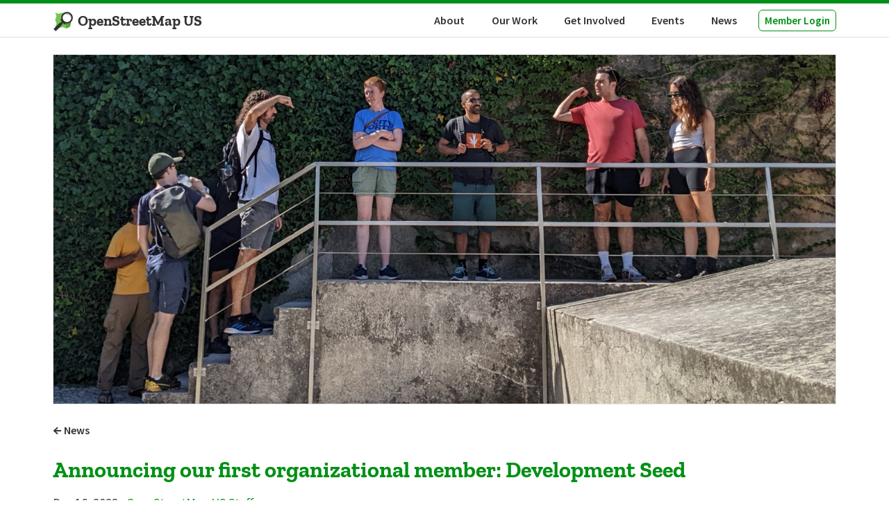

--- FILE ---
content_type: text/html; charset=utf-8
request_url: https://openstreetmap.us/news/2022/12/Dev_Seed_Membership/
body_size: 4100
content:
<!DOCTYPE html>
<html>
<head>
  <title>Announcing our first organizational member: Development Seed | OpenStreetMap US</title>
  <meta name="title" property="og:title" content="Announcing our first organizational member: Development Seed">
  <meta property="og:url" content="/news/2022/12/Dev_Seed_Membership/">
  <meta name="description" property="og:description" content="The OpenStreetMap US team is excited to announce our first organizational member: Development Seed. An engineering and product company, Development Seed is accelerating the application of earth data to our b...">
  <meta name="image" property="og:image" content="/img/posts/2022-12-16-header.jpg">
  <meta property="og:image:url" content="/img/posts/2022-12-16-header.jpg">
  <script type="application/ld+json">
    {
      "@context" : "https://schema.org",
      "@type" : "WebSite",
      "name" : "OpenStreetMap US",
       "alternateName" : "OSM US",
      "url" : ""
    }
  </script>
  <link rel="preload" href="/img/posts/2022-12-16-header.jpg" as="image"><!-- load the most prominent image first -->

  <meta charset="UTF-8"/>
<meta name="viewport" content="initial-scale=1,maximum-scale=1,user-scalable=no" />
<meta property="og:type" content="article" />
<link rel="apple-touch-icon" sizes="180x180" href="/img/favicon/apple-icon-180x180.png">
<link rel="icon" type="image/png" sizes="32x32" href="/img/favicon/favicon-32x32.png">
<link rel="icon" type="image/png" sizes="192x192" href="/img/favicon/android-icon-192x192.png">
<link rel="shortcut icon" href="/img/favicon/favicon.ico" type="image/x-icon" />
<link rel="manifest" href="/manifest.json">
<meta name="theme-color" content="#000">






  
  
  
  <meta name="dogwood-next-event"
    content="Mapping USA 2026"
    tagline="January 30–31, 2026"
    noticeclass="mapping-usa-2026"
    logo="/img/pages/mapping-usa-2026/logo.png"
    start="1769799900"
    end="1769889600"
    href="/events/mapping-usa/2026/">


<link href="/css/style.css" rel="stylesheet" />

  <link rel="alternate" type="application/rss+xml" title="OpenStreetMap US All Posts" href="/feed.xml" />

  <link rel="alternate" type="application/rss+xml" title="OpenStreetMap US News" href="/news/feed.xml" />

  <link rel="alternate" type="application/rss+xml" title="OpenStreetMap US Newsletter" href="/news/newsletter/feed.xml" />


</head>
<body class="layout-post
has-image

page-news
page-news-2022
page-news-2022-12
page-news-2022-12-dev-seed-membership
ispage-news-2022-12-dev-seed-membership">
  <!-- Privacy-friendly analytics by Plausible -->
<script async src="https://analytics.openstreetmap.us/js/pa-j4VqEzaEN3lllldcEWKcw.js"></script>
<script>
  window.plausible=window.plausible||function(){(plausible.q=plausible.q||[]).push(arguments)},plausible.init=plausible.init||function(i){plausible.o=i||{}};
  plausible.init()
</script>


  <div class="topbar">
  <div class="container">
    <a href="/" class="site-wordmark">
      <img class="logo" src="/img/osmus-logo.svg"/>
      <span class='text'>OpenStreetMap US</span>
    </a>
    <ul class='headernav'><li>
            <a href="/about/">About</a><ul class='submenu'><li>
                    <a href="/about/contact/" >Contact</a>
                  </li><li>
                    <a href="/about/board/" >Board</a>
                  </li><li>
                    <a href="/about/staff/" >Staff</a>
                  </li><li>
                    <a href="/about/advisors/" >Advisory Council</a>
                  </li><li>
                    <a href="/about/code-of-conduct/" >Code of Conduct</a>
                  </li><li>
                    <a href="/about/reports/" >Reports</a>
                  </li><li>
                    <a href="/about/press/" >Press</a>
                  </li></ul></li><li>
            <a href="/our-work/">Our Work</a><ul class='submenu'><li>
                    <a href="/our-work/teachosm/" >TeachOSM</a>
                  </li><li>
                    <a href="/our-work/mapping-for-impact/" >Mapping for Impact</a>
                  </li><li>
                    <a href="/our-work/trails/" >Trails</a>
                  </li><li>
                    <a href="/our-work/community-charter-projects/" >Community & Charter Projects</a>
                  </li><li>
                    <a href="/our-work/maproulette/" >MapRoulette</a>
                  </li><li>
                    <a href="/our-work/osmcha/" >OSMCha</a>
                  </li><li>
                    <a href="/our-work/field-papers/" >Field Papers</a>
                  </li><li>
                    <a href="/our-work/tileservice/" >OSM US Tileservice</a>
                  </li><li>
                    <a href="/our-work/layercake/" >Layercake</a>
                  </li><li>
                    <a href="/our-work/opentrailmap/" >OpenTrailMap</a>
                  </li><li>
                    <a href="/our-work/public-domain-map/" >Public Domain Map</a>
                  </li></ul></li><li>
            <a href="/get-involved/">Get Involved</a><ul class='submenu'><li>
                    <a href="/get-involved/start-mapping/" >Start Mapping</a>
                  </li><li>
                    <a href="/get-involved/individual/" >Individual Membership</a>
                  </li><li>
                    <a href="/get-involved/organizational/" >Organizational Membership</a>
                  </li><li>
                    <a href="/get-involved/microgrants/" >Microgrants</a>
                  </li><li>
                    <a href="/get-involved/slack/" >Slack</a>
                  </li><li>
                    <a href="/get-involved/tasking-manager/" >Tasking Manager</a>
                  </li><li>
                    <a href="/get-involved/working-groups/" >Working Groups</a>
                  </li><li>
                    <a href="/get-involved/swag/" >Swag Store</a>
                  </li><li>
                    <a href="/get-involved/pvsa/" >Volunteer Award</a>
                  </li><li>
                    <a href="/get-involved/donate/" >Donate&nbsp;<span class="status-symbol">❤︎</span></a>
                  </li></ul></li><li>
            <a href="/events/">Events</a><ul class='submenu'><li>
                    <a href="/events/state-of-the-map-us/" >State of the Map US</a>
                  </li><li>
                    <a href="/events/mapping-usa/" >Mapping USA</a>
                  </li><li>
                    <a href="/events/mappy-hours/" >Mappy Hours</a>
                  </li><li>
                    <a href="/events/osmgeoweek/" >OSMGeoWeek</a>
                  </li><li>
                    <a href="/events/talks/" >Recorded Talks</a>
                  </li><li>
                    <a href="/calendar/" >Calendar</a>
                  </li></ul></li><li>
            <a href="/news/">News</a><ul class='submenu'><li>
                    <a href="/news/" >Latest</a>
                  </li><li>
                    <a href="/news/guest-posts/" >Guest Posts</a>
                  </li><li>
                    <a href="/news/appearances/" >Out & About</a>
                  </li><li>
                    <a href="/news/newsletter/" >Newsletter</a>
                  </li></ul></li><li class="no-cond">
            <a class='button bordered' href="https://openstreetmap.app.neoncrm.com/login">Member Login</a></li></ul>
  </div>
</div>

  <div class="layout-body">
    <article>
  <div class="content">
    <div class='cover'>
        <div class="container stretch"><figure class="cover-image-container"><img class="cover-image" src="/img/posts/2022-12-16-header.jpg" alt=""></figure></div>
    </div>
    <div class="container">
      <div class='post-header'>
        <div class="breadcrumbs"><a href="/news/">
        <svg class="iconsvg"><use href="/assets/icons/fa-solid.svg#arrow-left"></use></svg>
        News</a></div>
        <div class="pagenav">
  <div class="page-title-area">
    <a class="selflink" href="/news/2022/12/Dev_Seed_Membership/"><h1>Announcing our first organizational member: Development Seed</h1></a><p class="meta"><span class="date">Dec 16, 2022</span>
          &middot; <span class='author'>
        <a href="/about/staff/">OpenStreetMap US Staff</a></span>

</p></div>
  <ul>
    
  </ul>
</div>
      </div>
      <div class='post-body prose centered'>
        <div class="neatline"></div>
        <p>The OpenStreetMap US team is excited to announce our first organizational member: Development Seed. An engineering and product company, Development Seed is accelerating the application of earth data to our biggest global challenges. Welcome, <a href="https://developmentseed.org/">Development Seed</a>!</p>

<p>Earlier this fall, OpenStreetMap US announced our membership expansion to include non-voting, organizational memberships for companies, educational institutions, nonprofits, and government agencies. This expansion aligns with other organizational models in the OSM ecosystem like the OpenStreetMap Foundation, OSM Belgium, OSM UK, and OSM Japan. Inspired by these models, we designed the membership to provide an avenue for US organizations in the OSM ecosystem to give back to our growing community.</p>

<blockquote>
  <p>“Development Seed has benefitted for many years from the OpenStreetMap project as we build open-source and open data tools for partners around the world. We give back in many ways: Our Data Team in Ayacucho, Peru, has made significant mapping contributions and shared enhancements to mapping tools. We have a strong core of team members active in OSM and building open-source tools around the larger OSM ecosystem. We consider OSM US our ‘home’ chapter, and you can frequently find our team members at State of the Map US. We are excited about the great initiatives that have come out of OSM US over the past couple of years, with Executive Director Maggie Cawley stewarding the organization forward. Supporting OSM US through an organizational membership is another way we can give that has a material impact. We want to encourage other organizations, especially businesses who benefit from OpenStreetMap, to take their commitment a step further and join us as an organizational member.”</p>
</blockquote>

<p><em>-Kiri Carini, Communications Lead, Development Seed</em></p>

<hr />

<p>Is your company or organization interested in learning more about OpenStreetMap US organizational membership? We offer five tiers of membership to accommodate different levels of investment. Membership benefits include networking events, educational opportunities, discounts on event sponsorship including our State of the Map US conference, and more! Get all the details in <a href="/download/OSMUS_Organizational_Membership_2022-10-31.pdf">our membership guide</a>.</p>

      </div><div class="section">
    <div class="section-header">
      <h2>More info</h2>
    </div>
    


<div class="item-list pages-list -list   ">
    <div class="item-listing "><div class="listing-front"><a href="/get-involved/organizational/"><div class="thumbnail-image app-sign"  alt="Organizational Membership" role="img" style="background-image: url('/img/pages/membership/org-membership-sign.jpg');"></div></a></div><div class="listing-body"><b class="listing-title"><a href="/get-involved/organizational/">Organizational Membership</a></b><div class="excerpt">
                    
                        <p>Show your investment in the open mapping community by becoming a member of OpenStreetMap US.</p>

                    
                </div></div>
    </div></div>

  </div></div>
  </div>
</article>

  </div>
  <div class="footer dark">
  <div class="container">
    <div class="top">
      <a href="/" class="site-wordmark">
        <img class="logo" src="/img/osmus-logo-mono.svg"/>
        <span class="text">OpenStreetMap US</span>
      </a><ul class="icon-buttons"><li><a href="/get-involved/slack/" title="Slack"><svg class="iconsvg"><use href="/assets/icons/fa-brands.svg#slack"></use></svg></a></li><li><a href="https://github.com/osmus" target="_blank" title="OpenStreetMap US on GitHub"><svg class="iconsvg"><use href="/assets/icons/fa-brands.svg#github"></use></svg></a></li><li><a href="https://youtube.com/@openstreetmapus5936" target="_blank" title="OpenStreetMap US on YouTube"><svg class="iconsvg"><use href="/assets/icons/fa-brands.svg#youtube"></use></svg></a></li><li><a href="https://instagram.com/openstreetmapus" target="_blank" title="OpenStreetMap US on Instagram"><svg class="iconsvg"><use href="/assets/icons/fa-brands.svg#instagram"></use></svg></a></li><li><a href="https://en.osm.town/@OpenStreetMapUS" target="_blank" title="OpenStreetMap US on Mastodon" rel="me"><svg class="iconsvg"><use href="/assets/icons/fa-brands.svg#mastodon"></use></svg></a></li><li><a href="https://bsky.app/profile/osmus.bsky.social" target="_blank" title="@osmus.bsky.social on Bluesky"><svg class="iconsvg"><use href="/assets/icons/fa-brands.svg#bluesky"></use></svg></a></li><li><a href="https://www.facebook.com/openstreetmap.us" target="_blank" title="OpenStreetMap US on Facebook"><svg class="iconsvg"><use href="/assets/icons/fa-brands.svg#facebook"></use></svg></a></li><li><a href="https://www.linkedin.com/company/openstreetmap-us" target="_blank" title="OpenStreetMap US on LinkedIn"><svg class="iconsvg"><use href="/assets/icons/fa-brands.svg#linkedin"></use></svg></a></li><li><a href="/about/contact/" title="Email"><svg class="iconsvg"><use href="/assets/icons/fa-solid.svg#envelope"></use></svg></a></li><li><a href="https://status.openstreetmap.us" title="OpenStreetMap US status" target="_blank"><svg class="iconsvg"><use href="/assets/icons/fa-solid.svg#sort"></use></svg></a></li></ul>
</div>
    <br/><div class="sitemap"><ul>
      <li>
        <a href="/about/">About</a>
      </li><li>
          <a href="/about/contact/" >Contact</a>
        </li><li>
          <a href="/about/board/" >Board</a>
        </li><li>
          <a href="/about/staff/" >Staff</a>
        </li><li>
          <a href="/about/advisors/" >Advisory Council</a>
        </li><li>
          <a href="/about/code-of-conduct/" >Code of Conduct</a>
        </li><li>
          <a href="/about/reports/" >Reports</a>
        </li><li>
          <a href="/about/press/" >Press</a>
        </li></ul><ul>
      <li>
        <a href="/our-work/">Our Work</a>
      </li><li>
          <a href="/our-work/teachosm/" >TeachOSM</a>
        </li><li>
          <a href="/our-work/mapping-for-impact/" >Mapping for Impact</a>
        </li><li>
          <a href="/our-work/trails/" >Trails</a>
        </li><li>
          <a href="/our-work/community-charter-projects/" >Community & Charter Projects</a>
        </li><li>
          <a href="/our-work/charter-projects/openhistoricalmap/" >OpenHistoricalMap</a>
        </li><li>
          <a href="/our-work/charter-projects/youthmappers/" >YouthMappers</a>
        </li><li>
          <a href="/our-work/community-projects/americana/" >Americana</a>
        </li><li>
          <a href="/our-work/community-projects/sliceosm/" >SliceOSM</a>
        </li><li>
          <a href="/our-work/maproulette/" >MapRoulette</a>
        </li><li>
          <a href="/our-work/osmcha/" >OSMCha</a>
        </li><li>
          <a href="/our-work/field-papers/" >Field Papers</a>
        </li><li>
          <a href="/our-work/tileservice/" >OSM US Tileservice</a>
        </li><li>
          <a href="/our-work/layercake/" >Layercake</a>
        </li><li>
          <a href="/our-work/opentrailmap/" >OpenTrailMap</a>
        </li><li>
          <a href="/our-work/public-domain-map/" >Public Domain Map</a>
        </li></ul><ul>
      <li>
        <a href="/get-involved/">Get Involved</a>
      </li><li>
          <a href="/get-involved/start-mapping/" >Start Mapping</a>
        </li><li>
          <a href="/get-involved/individual/" >Individual Membership</a>
        </li><li>
          <a href="/get-involved/organizational/" >Organizational Membership</a>
        </li><li>
          <a href="/get-involved/microgrants/" >Microgrants</a>
        </li><li>
          <a href="/get-involved/slack/" >Slack</a>
        </li><li>
          <a href="/get-involved/tasking-manager/" >Tasking Manager</a>
        </li><li>
          <a href="/get-involved/working-groups/" >Working Groups</a>
        </li><li>
          <a href="/get-involved/swag/" >Swag Store</a>
        </li><li>
          <a href="/get-involved/pvsa/" >Volunteer Award</a>
        </li><li>
          <a href="/get-involved/donate/" >Donate&nbsp;<span class="status-symbol">❤︎</span></a>
        </li></ul><ul>
      <li>
        <a href="/events/">Events</a>
      </li><li>
          <a href="/events/state-of-the-map-us/" >State of the Map US</a>
        </li><li>
          <a href="/events/mapping-usa/" >Mapping USA</a>
        </li><li>
          <a href="/events/mappy-hours/" >Mappy Hours</a>
        </li><li>
          <a href="/events/osmgeoweek/" >OSMGeoWeek</a>
        </li><li>
          <a href="/events/talks/" >Recorded Talks</a>
        </li><li>
          <a href="/calendar/" >Calendar</a>
        </li></ul><ul>
      <li>
        <a href="/news/">News</a>
      </li><li>
          <a href="/news/" >Latest</a>
        </li><li>
          <a href="/news/guest-posts/" >Guest Posts</a>
        </li><li>
          <a href="/news/appearances/" >Out & About</a>
        </li><li>
          <a href="/news/newsletter/" >Newsletter</a>
        </li><li>
          <a href="/news/archive/" >Archive</a>
        </li></ul></div><hr/>
    <div class="smallprint"><p>© 2010–2026 OpenStreetMap US</p>
    </div>
  </div>
</div>

  <script src="/js/countdown.js"></script>
<script src="/js/time_localizer.js"></script>
<script src="/js/realtime_updater.js"></script>

</body>
</html>

--- FILE ---
content_type: text/css; charset=utf-8
request_url: https://openstreetmap.us/css/style.css
body_size: 10985
content:
@charset "UTF-8";

:root {
  /* Colors */
  --primary-color: #009016;
  --primary-color-alt: #33cd4b;
  --status-color: #cc2b48;
  --background-color: white;
  --text-color: #333;
  --dark-background-color: #333;
  --grid-color: #dedede;
  --alpha-grid-color: rgba(128, 128, 128, 0.26);
  --dark-grid-color: rgba(255, 255, 255, 0.13);

  /* Typography */
  --sans-serif-font: "Source Sans Pro", Helvetica, Arial, sans-serif;
  --serif-font: "Zilla Slab", Georgia, serif;
  --body-text-size: 18px;

  /* Spacing & Layout */
  --sp: 24px;
  --container-width: 1164px;
  --container-padding: calc(var(--sp) * 0.75);
  --content-width: calc(var(--container-width) - var(--container-padding) * 2);
  --text-width: 700px;
  --img-width: 880px;
  --sections-width: 720px;

  /* Component Sizes */
  --topbar-height: 54px;
  --footer-min-height: 490px;
  --cover-image-height: calc(var(--container-width) * 0.5);
  --avatar-width: calc(var(--content-width) * 0.2);
}

@font-face {
  src: url("/assets/fonts/NationalPark-ExtraBold.otf");
  font-family: "National Park";
  font-weight: 800;
}
@font-face {
  src: url("/assets/fonts/NationalPark-Bold.otf");
  font-family: "National Park";
  font-weight: 700;
}
@font-face{
  src: url("/assets/fonts/DMSerifDisplay-Regular.ttf") format('truetype');
  font-family: "DM Serif Display";
  font-weight: 400;
}
@font-face{
  src: url("/assets/fonts/DMSerifDisplay-Italic.ttf") format('truetype');
  font-family: "DM Serif Display";
  font-weight: 400;
  font-style: italic;
}
@font-face {
  font-family: "Source Sans Pro";
  font-style: normal;
  font-weight: 400;
  font-display: swap;
  src: url("/assets/fonts/SourceSansPro-Regular.ttf") format("truetype");
}
@font-face {
  font-family: "Source Sans Pro";
  font-style: italic;
  font-weight: 400;
  font-display: swap;
  src: url("/assets/fonts/SourceSansPro-Italic.ttf") format("truetype");
}
@font-face {
  font-family: "Source Sans Pro";
  font-style: normal;
  font-weight: 600;
  font-display: swap;
  src: url("/assets/fonts/SourceSansPro-SemiBold.ttf") format("truetype");
}
@font-face {
  font-family: "Source Sans Pro";
  font-style: italic;
  font-weight: 600;
  font-display: swap;
  src: url("/assets/fonts/SourceSansPro-SemiBoldItalic.ttf") format("truetype");
}
@font-face {
  font-family: "Source Sans Pro";
  font-style: normal;
  font-weight: 700;
  font-display: swap;
  src: url("/assets/fonts/SourceSansPro-Bold.ttf") format("truetype");
}
@font-face {
  font-family: "Source Sans Pro";
  font-style: italic;
  font-weight: 700;
  font-display: swap;
  src: url("/assets/fonts/SourceSansPro-BoldItalic.ttf") format("truetype");
}
@font-face {
  font-family: "Zilla Slab";
  font-style: normal;
  font-weight: 400;
  font-display: swap;
  src: url("/assets/fonts/ZillaSlab-Regular.ttf") format("truetype");
}
@font-face {
  font-family: "Zilla Slab";
  font-style: italic;
  font-weight: 400;
  font-display: swap;
  src: url("/assets/fonts/ZillaSlab-Italic.ttf") format("truetype");
}
@font-face {
  font-family: "Zilla Slab";
  font-style: normal;
  font-weight: 600;
  font-display: swap;
  src: url("/assets/fonts/ZillaSlab-SemiBold.ttf") format("truetype");
}
@font-face {
  font-family: "Zilla Slab";
  font-style: italic;
  font-weight: 600;
  font-display: swap;
  src: url("/assets/fonts/ZillaSlab-SemiBoldItalic.ttf") format("truetype");
}
@font-face {
  font-family: "Zilla Slab";
  font-style: normal;
  font-weight: 700;
  font-display: swap;
  src: url("/assets/fonts/ZillaSlab-Bold.ttf") format("truetype");
}
@font-face {
  font-family: "Zilla Slab";
  font-style: italic;
  font-weight: 700;
  font-display: swap;
  src: url("/assets/fonts/ZillaSlab-BoldItalic.ttf") format("truetype");
}

/*  Reset ♥
    http://meyerweb.com/eric/tools/css/reset/
    v2.0 | 20110126
    License: none (public domain)
------------------------------------------------------- */
html,
body,
div,
span,
applet,
object,
iframe,
h1,
h2,
h3,
h4,
h5,
h6,
p,
blockquote,
pre,
a,
abbr,
acronym,
address,
big,
cite,
code,
del,
dfn,
em,
img,
ins,
kbd,
q,
s,
samp,
small,
strike,
strong,
sub,
sup,
tt,
var,
b,
u,
i,
center,
dl,
dt,
dd,
ol,
ul,
li,
fieldset,
form,
label,
legend,
table,
caption,
tbody,
tfoot,
thead,
tr,
th,
td,
article,
aside,
canvas,
details,
embed,
figure,
figcaption,
footer,
header,
hgroup,
menu,
nav,
output,
ruby,
section,
summary,
time,
mark,
audio,
video {
  margin: 0;
  padding: 0;
  border: 0;
  font-size: 100%;
  font: inherit;
  vertical-align: baseline;
}

/* HTML5 display-role reset for older browsers */
article,
aside,
details,
figcaption,
figure,
footer,
header,
hgroup,
menu,
nav,
section {
  display: block;
}

body {
  line-height: 1;
}

ol,
ul {
  list-style: none;
}

blockquote,
q {
  quotes: none;
}

blockquote:before,
blockquote:after,
q:before,
q:after {
  content: "";
  content: none;
}

/* tables still need 'cellspacing="0"' in the markup */
table {
  border-collapse: collapse;
  border-spacing: 0;
}


*,
*:after,
*:before {
  -webkit-box-sizing: border-box;
  -moz-box-sizing: border-box;
  box-sizing: border-box;
}

/* Inline Elements & Typography
------------------------------------------------------- */
body {
  background-color: var(--background-color);
}

body,
input,
textarea {
  color: var(--text-color);
  font-size: var(--body-text-size);
  line-height: 1.6667;
  font-family: var(--sans-serif-font);
  -webkit-font-smoothing: antialiased;
  -moz-osx-font-smoothing: grayscale;
  font-variant-numeric: lining-nums;
}

h1,
h2,
h3,
h4,
h5,
h6 {
  font-family: var(--serif-font);
  margin: 0;
  margin-bottom: calc(var(--sp) * 0.5);
  font-weight: 600;
  line-height: 1.3;
}

h1 {
  font-weight: 700;
  font-size: 32px;
}

h2 {
  font-size: 26px;
}

h3 {
  font-size: 22px;
}

h4,
h5 {
  font-size: 18px;
}

/* Links */
a {
  color: var(--primary-color);
  text-decoration: none;
}

a:visited {
  color: var(--primary-color);
}

a:hover,
a:active {
  color: rgb(0, 180.6, 27.5916666667);
}
a:hover:not(.button),
a:active:not(.button) {
  text-decoration: underline;
}

.dark {
  background-color: var(--dark-background-color);
  color: white;
}
.dark a {
  color: var(--primary-color-alt);
}
.dark a:hover,
.dark a:active {
  color: rgb(91.8, 215, 111);
}
.dark hr {
  background: var(--dark-grid-color);
}

abbr {
  border-bottom: 1px dotted #000;
  cursor: help;
}

address {
  font-style: italic;
}

small {
  font-size: 12px;
  line-height: 1.5;
}

strong,
b {
  font-weight: 700;
}

em,
i {
  font-style: italic;
}

hr {
  margin: 0 0 20px;
  border: 0;
  height: 1px;
  background: var(--alpha-grid-color);
}

/* Block Quotes */
blockquote,
q {
  quotes: none;
  font-style: italic;
  padding-left: 20px;
  border-left: 10px solid #e8e8e8;
}
blockquote.pullquote > *:not(cite),
q.pullquote > *:not(cite) {
  font-size: 22px;
}

blockquote:before,
blockquote:after,
q:before,
q:after {
  content: "";
}

/* Code Blocks & Pre */
code,
pre {
  padding: 5px 4px;
  font-family:
    Menlo,
    Bitstream Vera Sans Mono,
    Monaco,
    Consolas,
    monospace;
  font-size: 12px;
  border-radius: 3px;
}

code {
  padding: 5px;
  background: rgba(128, 128, 128, 0.07);
  border: 1px solid var(--grid-color);
}

pre {
  display: block;
  padding: 10px;
  word-break: break-all;
  word-wrap: break-word;
  white-space: pre;
  white-space: pre-wrap;
  background: #f8f8f8;
  border: 1px solid #ddd;
  border-radius: 3px;
}

pre code {
  padding: 0;
  color: inherit;
  background-color: transparent;
  border: 0;
}

.pre-scrollable {
  max-height: 300px;
  overflow-y: scroll;
}

/* sub/superscripts */
sup,
sub {
  height: 0;
  line-height: 1;
  vertical-align: baseline;
  _vertical-align: bottom;
  position: relative;
  font-size: 75%;
}

sup {
  bottom: 1em;
}

label {
  display: block;
  font-weight: 600;
  font-size: 0.9em;
  cursor: pointer;
}

select,
textarea,
input[type="text"],
input[type="email"] {
  display: inline-block;
  width: 500px;
  max-width: 100%;
  vertical-align: middle;
  padding: 4px 8px;
  border-radius: 3px;
  background-color: #fff;
  border: 1px solid var(--grid-color);
}

textarea:focus,
input[type="text"]:focus,
input[type="email"]:focus {
  border-color: #70a177;
}

textarea {
  height: 200px;
  max-width: none;
}

table {
  width: 100%;
  background-color: transparent;
  border-collapse: collapse;
  border-spacing: 0;
  table-layout: fixed;
}

th,
td {
  padding: 4px 4px;
  text-align: left;
  vertical-align: top;
  border: 1px solid var(--grid-color);
  border-top-width: 0;
  border-left-width: 0;
}
th:first-child,
td:first-child {
  border-left-width: 1px;
}

tr:first-child > th,
tr:first-child > td {
  border-top-width: 1px;
}

th {
  font-weight: bold;
  background-color: #717171;
  color: #fff;
  border-color: #4f4e4e;
}

.iconsvg {
  fill: currentColor;
  display: inline-block;
  vertical-align: middle;
  width: 0.8em;
  height: 0.8em;
  pointer-events: none;
}

.iconsvg.pre-text {
  margin-right: 0.2em;
}

/* Layout
------------------------------------------------------- */
.container {
  position: relative;
  width: 100%;
  max-width: var(--container-width);
  margin: 0 auto;
  padding-right: var(--container-padding);
  padding-left: var(--container-padding);
}
.container .inner-container {
  width: 100%;
  max-width: 900px;
  margin: 0 auto;
}
@media only screen and (max-width: 1164px) {
  .container.stretch {
    padding: 0;
  }
  .container.stretch .cover-image {
    border-left: 0;
    border-right: 0;
  }
}

.layout-post:not(.has-image) article.content {
  padding-top: 0;
}

@media only screen and (max-width: 1164px) {
  .layout-post.has-image article.content {
    padding-top: 0;
  }
  .layout-post.has-image article.content .cover-image {
    border-top: 0;
  }
}

form {
  padding: 24px;
  border: 1px solid #cfead3;
  background: #f3fff5;
  border-radius: 0 0 8px 8px;
  border-top-width: 4px;
  display: flex;
  flex-direction: column;
  align-items: baseline;
}
form > *:not(label):not(input[type="submit"]) {
  margin-bottom: 12px;
}
form input[type="submit"] {
  padding: 10px 30px;
  margin-top: 12px;
}

.bordered {
  border: 1px solid var(--grid-color);
}

/* Buttons
------------------------------------------------------- */
button,
a.button,
input[type="submit"] {
  cursor: pointer;
  display: inline-block;
  font-weight: 600;
  text-align: center;
  -webkit-backdrop-filter: blur(10px);
  backdrop-filter: blur(10px);
  border: 0;
  padding: 2px 8px;
  border-radius: 6px;
}
button:hover,
a.button:hover,
input[type="submit"]:hover {
  filter: brightness(1.1);
}
button.bordered,
a.button.bordered,
input[type="submit"].bordered {
  border: 1px solid #009016;
  font-size: 0.95em;
}
button.bordered:hover,
a.button.bordered:hover,
input[type="submit"].bordered:hover {
  background: rgba(0, 0, 0, 0.05);
}
button.large,
a.button.large,
input[type="submit"].large {
  padding: 10px 20px;
}
button.wide,
a.button.wide,
input[type="submit"].wide {
  padding: 4px 24px;
}
button.white,
a.button.white,
input[type="submit"].white {
  border-color: white;
  color: white;
}
button.white:hover,
a.button.white:hover,
input[type="submit"].white:hover {
  background: rgba(255, 255, 255, 0.1);
}
button.prominent,
a.button.prominent,
input[type="submit"].prominent {
  background-color: var(--primary-color);
  color: white;
}
button.prominent:hover,
a.button.prominent:hover,
input[type="submit"].prominent:hover {
  border-color: var(--primary-color-alt);
  background: var(--primary-color-alt);
}
button.external:after,
a.button.external:after,
input[type="submit"].external:after {
  content: " ";
  background-image: url("data:image/svg+xml,%3Csvg%20xmlns%3D%22http%3A%2F%2Fwww.w3.org%2F2000%2Fsvg%22%20viewBox%3D%220%200%20512%20512%22%20fill%3D%22%23fff%22%3E%3C!--!%20Font%20Awesome%20Free%206.4.2%20by%20%40fontawesome%20-%20https%3A%2F%2Ffontawesome.com%20License%20-%20https%3A%2F%2Ffontawesome.com%2Flicense%20(Commercial%20License)%20Copyright%202023%20Fonticons%2C%20Inc.%20--%3E%3Cpath%20d%3D%22M320%200c-17.7%200-32%2014.3-32%2032s14.3%2032%2032%2032h82.7L201.4%20265.4c-12.5%2012.5-12.5%2032.8%200%2045.3s32.8%2012.5%2045.3%200L448%20109.3V192c0%2017.7%2014.3%2032%2032%2032s32-14.3%2032-32V32c0-17.7-14.3-32-32-32H320zM80%2032C35.8%2032%200%2067.8%200%20112V432c0%2044.2%2035.8%2080%2080%2080H400c44.2%200%2080-35.8%2080-80V320c0-17.7-14.3-32-32-32s-32%2014.3-32%2032V432c0%208.8-7.2%2016-16%2016H80c-8.8%200-16-7.2-16-16V112c0-8.8%207.2-16%2016-16H192c17.7%200%2032-14.3%2032-32s-14.3-32-32-32H80z%22%2F%3E%3C%2Fsvg%3E");
  background-repeat: no-repeat;
  display: inline-block;
  height: 0.8em;
  width: 0.8em;
  margin-left: 0.3em;
}

.site-wordmark {
  display: flex;
  align-items: center;
  font-family: var(--serif-font);
  font-weight: bold;
  font-size: 21px;
  white-space: nowrap;
}
.site-wordmark .logo {
  height: 30px;
  margin-right: 6px;
  position: relative;
  top: 2px;
}
.site-wordmark .text {
  color: inherit;
}

.countdown {
  display: inline-flex;
}
.countdown .part {
  width: 25%;
  padding: 8px 0;
  width: 80px;
}
.countdown .part .num {
  font-size: 1.2em;
  line-height: 1;
  font-weight: 600;
}
.countdown .part .unit {
  font-style: italic;
  font-size: 0.8em;
  font-weight: bold;
}

/* Header
------------------------------------------------------- */
.topbar {
  position: fixed;
  top: 0;
  border-top: 5px solid #009016;
  z-index: 10000;
  background: var(--background-color);
  width: 100%;
  height: var(--topbar-height);
  border-bottom: 1px solid var(--grid-color);
}
.topbar .site-wordmark {
  color: inherit;
}
.topbar .container {
  display: flex;
  justify-content: space-between;
  height: 100%;
}
@media only screen and (max-width: 720px) {
  .topbar {
    position: relative;
    height: 97.2px;
  }
  .topbar .container {
    flex-direction: column;
    align-items: center;
    padding-top: 7.99992px;
  }
}

.layout-body {
  background: var(--background-color);
  position: relative;
  margin-top: var(--topbar-height);
  min-height: calc(100vh - var(--topbar-height) - var(--footer-min-height));
}
@media only screen and (max-width: 720px) {
  .layout-body {
    margin-top: 0;
  }
}

ul.headernav {
  display: flex;
  flex-flow: row nowrap;
  align-items: center;
  height: 100%;
}
ul.headernav > li {
  flex: 0 1 100%;
  font-size: 16px;
  font-weight: 600;
  white-space: nowrap;
  height: 100%;
  display: flex;
  align-items: center;
  position: relative;
}
ul.headernav > li:last-child {
  margin-left: 12px;
}
ul.headernav > li a {
  display: flex;
  align-items: center;
}
ul.headernav > li > a:not(.bordered) {
  padding: 0 min(24px, 1.5vw);
  color: #333;
  height: 100%;
}
ul.headernav > li ul.submenu {
  display: none;
  position: absolute;
  top: 100%;
  left: calc(min(24px, 1.5vw) - 12px);
  background: var(--background-color);
  border: 1px solid var(--grid-color);
  border-radius: 5px;
  border-top-left-radius: 0;
  box-shadow: 1px 1px 2px rgba(0, 0, 0, 0.1);
}
ul.headernav > li ul.submenu::before {
  content: " ";
  background: var(--background-color);
  position: absolute;
  left: 0;
  top: -1px;
  height: 1px;
  width: 80px;
}
ul.headernav > li ul.submenu a {
  height: 100%;
  width: 100%;
  padding: 6px 12px 12px 12px;
  color: inherit;
  font-weight: 400;
  line-height: 1em;
}
ul.headernav > li {
  /* don't show hover menu on touch taps */
}
@media (hover: hover) {
  ul.headernav > li:hover ul.submenu {
    display: block;
  }
}

body:not(.layout-post):not(.layout-session) .pagenav a {
  color: inherit;
}

.breadcrumbs,
.pagenav {
  width: 100%;
  z-index: 1000;
}

.breadcrumbs,
.pagenav ul {
  font-size: 16px;
  font-weight: 600;
}

.breadcrumbs {
  margin-bottom: 24px;
}
.breadcrumbs:empty {
  display: none;
}
.breadcrumbs .iconsvg {
  margin-top: -2px;
}
.breadcrumbs a {
  color: inherit;
}

.pagenav {
  display: flex;
  flex-wrap: wrap;
  align-items: baseline;
  justify-content: space-between;
  border-bottom: 1px solid var(--alpha-grid-color);
  margin-bottom: 24px;
}
.pagenav .page-title-area {
  padding-right: 12px;
}
.pagenav .meta {
  margin-bottom: 12px;
}
.pagenav > *:last-child {
  margin-bottom: 12px;
}
.pagenav li {
  display: inline;
  white-space: nowrap;
}
.pagenav li:not(:last-child) {
  margin-right: 2vw;
}
@media only screen and (max-width: 720px) {
  .pagenav {
    flex-direction: column;
    flex-wrap: nowrap;
  }
}

.layout-page.has-image .pagenav {
  border-bottom: none;
  margin-bottom: 0;
}

#hero-map {
  width: 100%;
  height: 50vw;
  max-height: 70vh;
  min-height: 30vh;
  border-bottom: 1px solid var(--grid-color);
}
#hero-map .custom-marker {
  background-color: var(--color);
  border-radius: 50%;
  width: 20px;
  height: 20px;
  cursor: pointer;
}
#hero-map .custom-marker::after {
  position: absolute;
  content: "";
  background-image: var(--icon-image);
  background-position: center;
  background-size: 70%;
  background-repeat: no-repeat;
  filter: invert(1);
  width: 100%;
  height: 100%;
  border-radius: 50%;
}
#hero-map .custom-marker::before {
  position: absolute;
  content: "";
  width: 0px;
  height: 0px;
  bottom: -100%;
  border: 10px solid transparent;
  border-top: 17px solid var(--color);
}

figcaption {
  background-color: rgba(0, 0, 0, 0.5);
  -webkit-backdrop-filter: blur(10px);
  backdrop-filter: blur(10px);
  position: absolute;
  right: 0;
  bottom: 0;
  max-width: min(560px, 100%);
  padding: 4px 6px;
  font-style: italic;
  line-height: 1.3;
  font-size: 0.9em;
  color: white;
}
figcaption a,
figcaption a:visited {
  color: #00e723;
}
figcaption a:hover,
figcaption a:focus,
figcaption a:active {
  color: #00ff27;
}
figcaption.left {
  right: initial;
  left: 0;
}

.cover {
  color: white;
  width: 100%;
  position: relative;
  background-position: center;
  background-size: cover;
  overflow-x: hidden;
}
.cover .pagenav {
  border-bottom-color: rgba(255, 255, 255, 0.25);
}
.cover.video {
  background: black;
  line-height: 0;
}
.cover .cover-image-container {
  position: relative;
}
.cover .cover-image {
  border: 1px solid var(--grid-color);
}
.cover .cover-image,
.cover .cover-video {
  width: 100%;
  max-height: min(70vh, 50vw);
  height: 582px;
  object-fit: cover;
  object-position: center;
  position: relative;
  display: block;
}
.cover figcaption {
  right: 1px;
  bottom: 1px;
  max-width: min(560px, 100% - 2px);
}

.layout-project .cover,
.layout-person .cover {
  background: linear-gradient(-135deg, #002042, #022d48);
}

iframe.embedded-page-viewer {
  width: 100%;
  height: calc(80vh - var(--topbar-height));
  border: 1px solid var(--grid-color);
  border-radius: 4px;
  overflow: hidden;
}

/* Project page
--------------------------------------------
*/
.layout-project .cover .logo-area {
  display: flex;
}
.layout-project .cover .logo-area > * {
  width: 100%;
}
.layout-project .cover .logo-area .logo-wrap {
  flex: 0 0 auto;
  width: var(--avatar-width);
  max-height: 282px;
  margin-right: 36px;
  text-align: center;
}
.layout-project .cover .logo-area .logo-wrap img {
  max-width: 100%;
  max-height: 100%;
}
@media only screen and (max-width: 720px) {
  .layout-project .cover .logo-area {
    flex-direction: column;
  }
  .layout-project .cover .logo-area .logo-wrap {
    margin-right: 0;
    margin-bottom: 24px;
  }
  .layout-project .cover .logo-area img.wordmark {
    margin-top: 0;
  }
}
.layout-project .cover a {
  display: inline-block;
  color: inherit;
}
.layout-project .cover > .container {
  margin-top: 24px;
  margin-bottom: 24px;
}
.layout-project .cover.with-hero-image {
  padding-bottom: 150px;
}
.layout-project .cover .blurb a {
  text-decoration: underline;
}
.layout-project img.wordmark {
  max-width: 100%;
  max-height: 86px;
}
.layout-project .blurb,
.layout-project .tagline {
  max-width: var(--text-width);
}
.layout-project .cover .container .logo-area .right > *:not(:last-child) {
  margin-bottom: 12px;
}
.layout-project .tagline {
  font-style: italic;
  font-weight: bold;
  font-size: 20px;
}
.layout-project img.hero-image {
  width: 100%;
  border-radius: 5px;
  border: 1px solid var(--alpha-grid-color);
  margin-top: -150px;
}

.buttons {
  display: flex;
  align-items: center;
  justify-content: space-between;
  margin-top: 24px;
  margin-bottom: -24px;
}
.buttons a {
  margin-bottom: 24px;
}
.buttons .button {
  flex: 0 0 auto;
}
.buttons .text-buttons > .button:not(:last-child) {
  margin-right: 18px;
}
@media only screen and (max-width: 720px) {
  .buttons {
    flex-direction: column;
    align-items: baseline;
  }
}

.banner-footer {
  width: 100%;
  padding-top: 24px;
  position: relative;
  color: #fff;
}

table.schedule {
  table-layout: auto;
}
table.schedule th,
table.schedule td {
  padding: 10px 14px;
  border-right: 1px solid var(--grid-color);
}
table.schedule th:first-child,
table.schedule td:first-child {
  border-left: 1px solid var(--grid-color);
  width: 100px;
}
table.schedule td .time span {
  white-space: nowrap;
}
table.schedule td .title {
  font-weight: 600;
}
table.schedule tr {
  transition: 200ms ease-in-out;
}
table.schedule tr.interstitial {
  background: hsl(0, 0%, 97%);
}
table.schedule tr.interstitial .title {
  font-weight: normal;
  font-style: italic;
}
table.schedule tr.ongoing {
  border-top: 2px solid #cc2b48;
  background: #e5f7fc;
}
table.schedule tr.ongoing td:first-child {
  padding-top: 18px;
  font-weight: 600;
  position: relative;
}
table.schedule tr.ongoing td:first-child:before {
  content: "Happening Now";
  display: block;
  position: absolute;
  top: -14px;
  border-radius: 13px;
  background-color: var(--status-color);
  color: white;
  font-size: 14px;
  font-weight: bold;
  width: 124px;
  height: 26px;
  text-align: center;
  left: -13px;
}
table.schedule tr.ongoing .title {
  font-weight: bold;
}

.icon-buttons {
  display: flex;
  flex-direction: row;
  flex-wrap: wrap;
}
.icon-buttons > li:not(:last-child) {
  margin-right: 6px;
}
.icon-buttons .iconsvg {
  vertical-align: middle;
  height: 30px;
  width: 30px;
}

/* Person page
--------------------------------------------
*/
.layout-person h1 {
  margin: 0;
}
.layout-person .cover {
  min-height: 200px;
}
.layout-person.has-cover .cover {
  background: none;
}
.layout-person .hero-avatar {
  width: 100%;
  padding-bottom: calc(100% - 10px);
  position: relative;
  margin-top: -84px;
  border: 5px solid white;
}
.layout-person .sections {
  display: flex;
  flex-direction: column;
}
.layout-person .section {
  width: auto;
  display: flex;
  justify-content: right;
  margin: 0 auto;
}
.layout-person .section .section-body {
  padding: 18px;
  padding-left: 0;
  border-bottom: 1px solid var(--grid-color);
}
.layout-person .section .section-body.prose {
  padding-bottom: 0;
}
.layout-person .section > h3 {
  padding-top: 18px;
}
.layout-person .section > *:first-child {
  width: 210px;
  text-align: right;
  padding-right: var(--container-padding);
}
.layout-person .section > *:last-child {
  width: var(--text-width);
  max-width: 100%;
  flex: 0 0 auto;
  border-right: 1px solid var(--grid-color);
}
.layout-person .section:last-child > *:last-child {
  border-bottom: 0;
}
.layout-person .section .name-section {
  padding-top: 0;
}
.layout-person .section .name-header {
  display: flex;
  align-items: baseline;
}
.layout-person .section .pronouns {
  margin-left: 8px;
  font-weight: 600;
  color: #777;
}
.layout-person .connect-links a:not(:last-child) {
  margin-right: 24px;
}
@media only screen and (max-width: 720px) {
  .layout-person .hero-avatar {
    margin-left: auto;
    margin-right: auto;
    width: 210px;
    height: 210px;
    padding: 0;
  }
  .layout-person .cover figcaption {
    top: 1px;
    bottom: initial;
  }
  .layout-person .name-section {
    text-align: center;
  }
  .layout-person .name-header {
    justify-content: center;
  }
  .layout-person .sections {
    padding-left: var(--container-padding);
  }
  .layout-person .section {
    flex-direction: column;
    width: 100%;
  }
  .layout-person .section > *:first-child {
    width: 100%;
    margin: 0 auto;
    max-width: var(--text-width);
    text-align: center;
  }
  .layout-person .section > h3 {
    border-right: 1px solid var(--grid-color);
  }
  .layout-person .section > h3:empty {
    display: none;
  }
  .layout-person .section > *:last-child {
    margin: 0 auto;
  }
}

.item-list {
  position: relative;
}
.item-list .item-listing {
  display: flex;
  justify-content: left;
  max-width: 100%;
}
.item-list .item-listing:not(:last-child) {
  margin-bottom: 24px;
}
.item-list .item-listing .listing-front {
  width: 360px;
  position: relative;
  flex: 0 0 auto;
}
.item-list .item-listing .listing-front:empty {
  height: 0;
}
.item-list .item-listing .listing-front .thumbnail-image {
  position: relative;
  width: 100%;
  background-size: cover;
  background-position: center;
  background-repeat: no-repeat;
  display: block;
  border: 1px solid var(--alpha-grid-color);
  transition: transform 100ms ease-in-out;
}
.item-list .item-listing .listing-front .thumbnail-image:hover {
  transform: scale(1.04);
  z-index: 9999;
}
.item-list .item-listing .listing-front .thumbnail-image:hover .iconsvg {
  opacity: 0.9;
}
.item-list .item-listing .listing-front .thumbnail-image .iconsvg {
  color: white;
  opacity: 0.75;
  width: 20px;
  height: 20px;
  position: absolute;
  right: 10px;
  bottom: 10px;
}
.item-list .item-listing .listing-front .rect-image {
  border-radius: 2px;
  aspect-ratio: 2;
}
.item-list .item-listing .listing-title {
  font-size: 22px;
  font-weight: 600;
}
.item-list .item-listing .listing-body {
  padding-left: 24px;
  max-width: var(--text-width);
}
.item-list .item-listing .listing-body:empty {
  display: none;
}
.item-list .item-listing .listing-body:first-child {
  padding-left: 0;
}
.item-list .item-listing .listing-body > * {
  margin-bottom: 6px;
}
.item-list .item-listing .listing-body .button {
  margin-top: 6px;
}
.item-list .item-listing .listing-body .subtitle {
  line-height: 1.2;
  font-style: italic;
}
.item-list .item-listing.contained-image .listing-front {
  width: var(--avatar-width);
}
.item-list .item-listing.contained-image .thumbnail-image,
.item-list .item-listing .thumbnail-image.contained-image {
  height: 180px;
  background-size: contain;
  border: 0;
}
.item-list .item-listing .thumbnail-image.app-sign {
  border: 0;
}
@media only screen and (max-width: 720px) {
  .item-list .item-listing {
    flex-wrap: wrap;
  }
  .item-list .item-listing .listing-front {
    width: 100%;
  }
  .item-list .item-listing .listing-front .app-sign {
    max-width: 360px;
  }
  .item-list .item-listing .listing-front .contained-image {
    background-position-x: 0;
  }
  .item-list .item-listing .listing-body {
    padding-left: 0;
    padding-top: 12px;
  }
}
.item-list.gallery {
  display: flex;
  flex-wrap: wrap;
}
.item-list.gallery .item-listing {
  flex-direction: column;
  align-items: center;
  text-align: center;
  width: var(--avatar-width);
  flex: 0 0 auto;
}
.item-list.gallery .item-listing .listing-front {
  width: 100%;
}
.item-list.gallery .item-listing .thumbnail-image {
  width: 80%;
  padding-bottom: 80%;
  margin: 0 auto;
}
.item-list.gallery .item-listing .listing-body {
  padding: 0;
  margin-top: 12px;
}
@media only screen and (max-width: 487.2px) {
  .item-list.gallery:not(.scroll) {
    justify-content: center;
  }
}
.item-list.gallery:not(.pages-list):not(.people-list):not(.swag-list)
  .item-listing {
  width: 375.624px;
  align-items: baseline;
}
.item-list.gallery:not(.pages-list):not(.people-list):not(.swag-list)
  .item-listing
  .listing-front
  .thumbnail-image {
  width: 92%;
  padding: 0;
}
.item-list.gallery:not(.pages-list):not(.people-list):not(.swag-list)
  .item-listing
  .listing-body {
  width: 92%;
  margin-left: auto;
  margin-right: auto;
}
.item-list.gallery:not(.pages-list):not(.people-list):not(.swag-list)
  .item-listing
  .listing-title {
  text-align: left;
}
.item-list.gallery:not(.pages-list):not(.people-list):not(.swag-list).no-titles
  .item-listing {
  margin: 0;
}
.item-list.gallery:not(.pages-list):not(.people-list):not(.swag-list).no-titles
  .item-listing
  .listing-front
  .thumbnail-image {
  width: 100%;
  border-radius: 0;
  border-width: 0.5px;
}
.item-list.gallery:not(.pages-list):not(.people-list):not(.swag-list).scroll
  .item-listing {
  width: 304.56px;
}
.item-list.gallery:not(.pages-list):not(.people-list):not(.swag-list).scroll
  .item-listing
  .listing-front
  .thumbnail-image {
  height: 148px;
}
.item-list.gallery:not(.pages-list):not(.people-list):not(.swag-list).scroll
  .thumbnail-image,
.item-list.gallery:not(.pages-list):not(.people-list):not(.swag-list).scroll
  .listing-body {
  margin-left: 0;
}
.item-list.people-list .listing-front {
  width: var(--avatar-width);
  height: auto;
}
.item-list.people-list .listing-front .thumbnail-image {
  width: 80%;
  padding-bottom: 80%;
  margin: 0 auto;
}
.item-list.people-list .listing-body {
  padding-left: 12px;
}
.item-list.scroll {
  flex-wrap: nowrap;
  overflow-x: auto;
}
.item-list.swag-list .listing-title {
  font-size: 1em;
}

.simple-item-listing {
  display: flex;
  justify-content: space-between;
  line-height: 1.25;
}
.simple-item-listing .date {
  white-space: nowrap;
}
.simple-item-listing:not(:last-child) {
  margin-bottom: 18px;
}

.title .iconsvg {
  width: 0.6em;
  height: 0.6em;
}

.content {
  padding-top: 24px;
  padding-bottom: 24px;
  width: 100%;
}

.fullwidth {
  width: 100%;
  position: relative;
}

article {
  position: relative;
  margin: auto;
  display: flex;
  flex-direction: column;
  align-items: center;
}
article .post-header {
  padding-top: 24px;
  width: 100%;
  margin: 0 auto;
  position: relative;
}
article .post-body {
  margin-bottom: 48px;
}

.prose {
  display: flex;
  flex-direction: column;
  align-items: baseline;
  position: relative;
  z-index: 0;
}
.prose h2,
.prose h3,
.prose h4,
.prose h5,
.prose h6 {
  font-family: var(--sans-serif-font);
}
.prose li {
  list-style: disc;
  margin-left: 20px;
}
.prose ol li {
  list-style: decimal;
}
.prose > .neatline,
.prose blockquote .neatline {
  position: absolute;
  height: calc(100% + 24px);
  width: calc(100% + 18px);
  max-width: 748px;
  left: 0;
  right: 0;
  top: -24px;
  border-right: 1px solid var(--grid-color);
  z-index: -1;
}
@media only screen and (max-width: 736px) {
  .prose > .neatline,
  .prose blockquote .neatline {
    display: none;
  }
}
.prose > iframe,
.prose > table,
.prose > form,
.prose > a,
.prose > em,
.prose > b,
.prose > strong,
.prose > i,
.prose > p,
.prose > ol,
.prose > ul,
.prose > code,
.prose > blockquote,
.prose > q,
.prose > h1,
.prose > h2,
.prose > h3,
.prose > h4,
.prose > h5,
.prose > h6,
.prose > hr,
.prose > pre,
.prose > center,
.prose blockquote iframe,
.prose blockquote table,
.prose blockquote form,
.prose blockquote a,
.prose blockquote em,
.prose blockquote b,
.prose blockquote strong,
.prose blockquote i,
.prose blockquote p,
.prose blockquote ol,
.prose blockquote ul,
.prose blockquote code,
.prose blockquote blockquote,
.prose blockquote q,
.prose blockquote h1,
.prose blockquote h2,
.prose blockquote h3,
.prose blockquote h4,
.prose blockquote h5,
.prose blockquote h6,
.prose blockquote hr,
.prose blockquote pre,
.prose blockquote center {
  width: 100%;
  max-width: var(--text-width);
  margin-bottom: 24px;
}
.prose > img,
.prose > video,
.prose > figure,
.prose > .img-container,
.prose > div,
.prose blockquote img,
.prose blockquote figure,
.prose blockquote .img-container,
.prose blockquote div {
  margin-bottom: 24px;
}
.prose > hr,
.prose blockquote hr {
  padding: 0;
  width: 100%;
  max-width: 748px;
  position: relative;
}
.prose > img,
.prose > video,
.prose > figure,
.prose > .img-container,
.prose > iframe,
.prose > table,
.prose blockquote img,
.prose blockquote figure,
.prose blockquote .img-container,
.prose blockquote iframe,
.prose blockquote table {
  max-width: var(--img-width);
  background-color: var(--background-color);
  padding: 0;
}
.prose > img.wide,
.prose > figure.wide,
.prose > .img-container.wide,
.prose > iframe.wide,
.prose > table.wide,
.prose blockquote img.wide,
.prose blockquote figure.wide,
.prose blockquote .img-container.wide,
.prose blockquote iframe.wide,
.prose blockquote table.wide {
  max-width: 100%;
}
@media only screen and (max-width: 916px) {
  .prose > img,
  .prose > figure,
  .prose > .img-container,
  .prose > iframe,
  .prose > table,
  .prose blockquote img,
  .prose blockquote figure,
  .prose blockquote .img-container,
  .prose blockquote iframe,
  .prose blockquote table {
    max-width: 100%;
  }
}
.prose > img:not(table),
.prose > figure:not(table),
.prose > .img-container:not(table),
.prose > iframe:not(table),
.prose > table:not(table),
.prose blockquote img:not(table),
.prose blockquote figure:not(table),
.prose blockquote .img-container:not(table),
.prose blockquote iframe:not(table),
.prose blockquote table:not(table) {
  border: 1px solid var(--grid-color);
}
.prose > figure,
.prose > .img-container,
.prose blockquote figure,
.prose blockquote .img-container {
  line-height: 0;
  position: relative;
}
.prose > figure img,
.prose > .img-container img,
.prose blockquote figure img,
.prose blockquote .img-container img {
  width: 100%;
}
.prose > blockquote,
.prose > q,
.prose blockquote blockquote,
.prose blockquote q {
  position: relative;
  left: 0.75em;
  padding-left: 24px;
  border-left: 6px solid var(--grid-color);
  width: calc(100% - 1em);
  max-width: calc(700px - 1em);
}

.section {
  width: 100%;
}
.section .section-header {
  border-bottom: 1px solid var(--alpha-grid-color);
  padding-bottom: 12px;
  margin-bottom: 24px;
  display: flex;
  flex-wrap: wrap;
  align-items: baseline;
  justify-content: space-between;
}
.section .section-header h2,
.section .section-header h3 {
  margin-bottom: 0;
}
.section a.section-button {
  font-weight: 600;
  white-space: nowrap;
}
.section {
  margin-bottom: 24px;
}
.section h1,
.section h2,
.section h3,
.section h4,
.section h5,
.section h6 {
  font-family: var(--serif-font);
}
.section:empty {
  display: none;
}

/* About
------------------------------------------------------- */
.board-members img {
  max-width: 50%;
  margin: 0px auto 10px auto;
  display: block;
}

.board-members p {
  margin-bottom: 40px;
}

/* Blog Post
------------------------------------------------------- */
.avatar {
  background-image: url("/assets/avatar.jpg");
  background-color: var(--background-color);
  border-radius: 50%;
  background-size: cover;
  background-position: center;
  flex: 0 0 auto;
}

.inline-avatar {
  display: inline-block;
  vertical-align: text-top;
  width: 24px;
  height: 24px;
  margin-right: 4px;
}

/* 404
------------------------------------------------------- */
.notfound {
  padding: 100px 100px;
  text-align: center;
  color: #999;
  text-shadow: 1px 1px 2px #eee;
  font-size: 25px;
}

.notfound h1 {
  font-size: 50px;
}

/* Footer
------------------------------------------------------- */
.footer {
  min-height: var(--footer-min-height);
  font-size: 17px;
  border-top: 1px solid rgb(60, 60, 60);
  position: relative;
  margin-top: 0px;
  display: flex;
  flex-flow: row nowrap;
  padding: 24px 0;
}
.footer .top {
  display: flex;
  justify-content: space-between;
}
@media only screen and (max-width: 720px) {
  .footer .top {
    flex-direction: column;
  }
  .footer .top .site-wordmark {
    margin-bottom: 24px;
  }
}
.footer .sitemap {
  display: flex;
  flex-direction: row;
  flex-wrap: wrap;
}
.footer .sitemap ul {
  width: var(--avatar-width);
  margin-bottom: 24px;
}
.footer .sitemap ul li {
  white-space: nowrap;
}
.footer .sitemap ul li:first-child {
  font-weight: 600;
}
.footer .sitemap ul li:not(:last-child) {
  margin-right: 12px;
}
.footer .sitemap a {
  color: inherit;
}
.footer .smallprint {
  display: flex;
  justify-content: space-between;
  flex-wrap: wrap;
}

.status-bubble {
  color: white;
  background: var(--status-color);
  border-radius: 20px;
  position: absolute;
  top: -10px;
  font-weight: bold;
  font-size: 0.75em;
  padding: 0 12px;
}

.app-sign {
  background-position: center;
  background-size: cover;
  border-radius: 16px;
  outline: 1px solid var(--grid-color);
  aspect-ratio: 2.25;
}
.app-sign .status-bubble {
  top: -10px;
  right: -10px;
}

.status-symbol {
  color: var(--status-color);
}

.hoverscale {
  transition: transform 100ms ease-in-out;
}
.hoverscale:hover {
  transform: scale(1.04);
  z-index: 9999;
}

.mono-logos img {
  filter: brightness(0) invert(1);
}

ul.org-members {
  padding-left: 36px;
  display: flex;
  flex-wrap: wrap;
  align-items: center;
}
ul.org-members li {
  max-width: 100%;
  list-style: none;
  margin-left: 0;
  margin-bottom: 24px;
}
ul.org-members li:not(:last-child) {
  margin-right: 48px;
}
ul.org-members li img {
  width: auto;
  height: 100%;
  max-width: 100%;
  object-fit: contain;
}

ul.org-members.level-6 li {
  height: 56px;
}

ul.org-members.level-5 li {
  height: 64px;
}

ul.org-members.level-4 li {
  height: 76px;
}

ul.org-members.level-3 li {
  height: 88px;
}

ul.org-members.level-2 li {
  height: 100px;
}

ul.org-members.level-1 li {
  height: 112px;
}

ul.org-members.level-0 li {
  height: 132px;
}

.directory {
  display: flex;
  flex-wrap: wrap;
}
.directory .list-wrap {
  flex-basis: 25%;
  min-width: 200px;
  padding-bottom: 24px;
  padding-right: 12px;
  white-space: nowrap;
}

#notice-overlay {
  position: fixed;
  bottom: 12px;
  right: 12px;
  background: var(--background-color);
  border: 1px solid var(--grid-color);
  border-radius: 4px;
  padding: 18px 12px;
  box-shadow: 1px 1px 3px 1px rgba(0, 0, 0, 0.12);
  display: flex;
  flex-direction: row;
}
#notice-overlay .logo {
  width: 60px;
  margin-right: 12px;
}
#notice-overlay .status-bubble {
  left: -10px;
}

.cond-only {
  display: none;
}

.condensed .no-cond {
  display: none;
}

.condensed .cond-only {
  display: initial;
}

.condensed .simple-item-listing > *:first-child {
  display: flex;
  flex-direction: column;
}

@media only screen and (max-width: 720px) {
  .no-cond {
    display: none !important;
  }
  .cond-only {
    display: initial;
  }
  .simple-item-listing > *:first-child {
    display: flex;
    flex-direction: column;
  }
}

html {
  scroll-behavior: smooth;
}

.homepage .app-gallery {
  display: flex;
  flex-wrap: wrap;
  position: relative;
  left: -12px;
  width: calc(100% + 24px);
}
.homepage .app-gallery .app {
  position: relative;
  text-align: center;
  width: 384px;
  padding: 0 12px 24px 12px;
}
.homepage .app-gallery .app-sign {
  position: relative;
  transition: transform 100ms ease-in-out;
}
.homepage .app-gallery .app-sign:hover {
  transform: scale(1.04);
  z-index: 9999;
}
.homepage .app-gallery .app-sign {
  margin-bottom: 6px;
}
.homepage .app-gallery .tagline {
  font-weight: 600;
}
@media only screen and (max-width: 720px) {
  .homepage .app-gallery {
    justify-content: center;
  }
  .homepage .section-header {
    text-align: center;
    justify-content: center;
  }
}
.homepage .splash {
  width: 100%;
  background-position: center top;
  background-size: cover;
  padding-top: 25vw;
}
.homepage .splash-body {
  border-top: 1px solid var(--alpha-grid-color);
  text-align: center;
  color: white;
  -webkit-backdrop-filter: blur(2px);
  backdrop-filter: blur(2px);
}
.homepage .splash-body img.seal {
  margin-top: -80px;
  margin-left: auto;
  margin-right: auto;
  margin-bottom: 24px;
}
.homepage .splash-body {
  background: rgba(2, 45, 77, 0.94);
  padding-bottom: 24px;
}

.ispage-our-work-community-charter-projects .cover {
  background: linear-gradient(to bottom, #ce4d00, #db7c01);
}
.ispage-our-work-community-charter-projects .cover .logo-area {
  flex-direction: column;
}
.ispage-our-work-community-charter-projects .cover .logo-area .logo-wrap {
  width: 140px;
}

.page-our-work-public-domain-map .themed {
  background: linear-gradient(to right, #1d1c42, #3d3b77);
}
.page-our-work-public-domain-map a.button.prominent {
  background-color: #5451c5;
  border-color: #5451c5;
}

.page-get-involved-slack .cover {
  background: linear-gradient(to right, #4a154b, #824484);
}
.page-get-involved-slack a.button.prominent {
  background-color: #b059b4;
  border-color: #b059b4;
}

.page-our-work-field-papers .cover {
  background: black;
}
.page-our-work-field-papers a.button.prominent {
  background-color: var(--background-color);
  border-color: white;
  color: black;
}

.page-our-work-community-projects-sliceosm .extra-1 {
  background-image: url("/img/pages/sliceosm/bg.jpg");
  background-size: cover;
  background-position: center;
  position: absolute;
  width: 100%;
  height: 100%;
  filter: blur(5px) brightness(0.4) saturate(0.5) contrast(0.75);
}
.page-our-work-community-projects-sliceosm .cover .logo-area .logo-wrap {
  width: 160px;
}
.page-our-work-community-projects-sliceosm .layout-body .wordmark {
  max-height: 100px;
}
.page-our-work-community-projects-sliceosm .layout-body a.button.bordered {
  border: 3px solid #fff8e7;
  color: #fff8e7;
  text-shadow: 0 0 2px #feaf18;
  box-shadow:
    0 0 8px 1px #feaf18,
    inset 0 0 8px 1px #feaf18;
}
.page-our-work-community-projects-sliceosm .layout-body a.button.prominent {
  background: transparent;
  color: #ffe8e8;
  border: 3px solid #ffe8e8;
  text-shadow: 0 0 2px #d80807;
  box-shadow:
    0 0 8px 1px #d80807,
    inset 0 0 8px 1px #d80807;
}

.page-our-work-community-projects-americana h1 {
  font-family: var(--sans-serif-font);
  font-weight: 700;
}
.page-our-work-community-projects-americana .themed {
  background: #f9f5f1;
  color: #333;
}
.page-our-work-community-projects-americana .themed a {
  color: #003f87;
}
.page-our-work-community-projects-americana .themed .extra-99 {
  height: 430px;
  width: 100%;
  background-size: 2200px;
  background-color: #f9f5f1;
  background-image: url("/img/pages/americana/bg.jpg");
  background-position: center bottom;
  background-repeat: no-repeat;
}
.page-our-work-community-projects-americana .themed.banner-footer {
  background-position: center 56%;
  height: 70px;
}
.page-our-work-community-projects-americana .layout-body a.button.bordered {
  border-color: #003f87;
  color: #003f87;
}
.page-our-work-community-projects-americana .layout-body a.button.prominent {
  background-color: #003f87;
  border-color: #003f87;
  color: white;
}

.ispage-our-work-community-projects-americana .cover .pagenav {
  border-bottom-color: var(--alpha-grid-color);
}
.ispage-our-work-community-projects-americana .map-container-wrap {
  filter: drop-shadow(0px 1px 1px rgba(0, 0, 0, 0.25));
}
.ispage-our-work-community-projects-americana .map-container,
.ispage-our-work-community-projects-americana .mapframe {
  clip-path: polygon(
    0% 0%,
    25% 20px,
    50% 0%,
    75% 20px,
    100% 0%,
    calc(100% - 20px) 25%,
    100% 50%,
    calc(100% - 20px) 75%,
    100% 100%,
    75% calc(100% - 20px),
    50% 100%,
    25% calc(100% - 20px),
    0% 100%,
    20px 75%,
    0% 50%,
    20px 25%
  );
  /*@media only screen and (max-width: $sections-width) and (max-height: $sections-width) {
    clip-path: polygon(0% 0%, 50% 20px, 100% 0%, calc(100% - 20px) 50%, 100% 100%, 50% calc(100% - 20px), 0% 100%, 20px 50%);
  }*/
}
.ispage-our-work-community-projects-americana .map-container {
  margin-top: -150px;
  height: 75vh;
  background: #f9f5f1;
  padding: 6px;
  border-radius: 2px;
  width: calc(100% - 72px);
  margin-left: 36px;
  margin-right: 36px;
}
@media only screen and (max-width: 1164px) {
  .ispage-our-work-community-projects-americana .map-container {
    width: calc(100% - 36px);
    margin-left: 18px;
    margin-right: 18px;
  }
}
.ispage-our-work-community-projects-americana .mapframe {
  width: 100%;
  height: 100%;
  padding: 0;
}
.ispage-our-work-community-projects-americana .stickie {
  font-family:
    "Bradley Hand", "Brush Script MT", "Brush Script", "Comic Sans MS",
    "Comic Sans", cursive, serif;
  position: absolute;
  right: 40px;
  bottom: -40px;
  rotate: 20deg;
  font-size: 18px;
  width: 140px;
  aspect-ratio: 1/1;
  background: rgb(255, 244, 143);
  border-bottom-right-radius: 60px 10px;
  box-shadow: 0.5px 2px 2px rgba(0, 0, 0, 0.25);
  display: flex;
  flex-direction: column;
  align-items: center;
  justify-content: center;
}
.ispage-our-work-community-projects-americana .stickie a {
  color: #1d1c42;
  rotate: -33deg;
  white-space: nowrap;
}

.page-our-work-teachosm .cover {
  background-image: url("/img/pages/teachosm/greyscale.jpg");
  background-size: cover;
  background-position: center;
}
.page-our-work-teachosm a.button.prominent {
  background-color: #7fbc6f;
  border-color: #7fbc6f;
}

.page-our-work-trails h1 {
  font-family: "National Park";
  font-weight: 700;
}
.page-our-work-trails .prose h2 {
  font-family: "National Park";
  font-weight: 700;
}
.page-our-work-trails .themed {
  background-image: url("/img/pages/trails/bg.jpg");
  background-position: center bottom;
  background-size: cover;
  color: #3c2f24;
}
.page-our-work-trails .themed.banner-footer {
  background-position: center 56%;
  height: 70px;
}
.page-our-work-trails a.button.bordered {
  border-color: #3c2f24;
  color: #3c2f24;
}
.page-our-work-trails a.button.prominent {
  background-color: #3c2f24;
  border-color: #3c2f24;
  color: white;
}

.ispage-our-work-trails h1 {
  font-size: 2em;
}
.ispage-our-work-trails .cover {
  height: calc(100vh - var(--topbar-height));
  max-height: 100vw;
  min-height: 650px;
}
.ispage-our-work-trails .cover .pagenav {
  border-bottom-color: var(--alpha-grid-color);
}

.page-our-work-maproulette .cover {
  background: linear-gradient(to right, #172e51, #53856e);
}
.page-our-work-maproulette a.button.prominent {
  color: #172e51;
  background-color: rgb(145, 243, 162);
  border-color: rgb(145, 243, 162);
}

.page-our-work-osmcha .cover {
  background: linear-gradient(to right, #731323, #cc2c47);
}
.page-our-work-osmcha .extra-1,
.page-our-work-osmcha .extra-2 {
  position: absolute;
  left: 0;
  width: 100%;
  height: 8px;
}
.page-our-work-osmcha .extra-1 {
  bottom: 0;
  background: linear-gradient(to right, #31ab97, #3adbc0);
}
.page-our-work-osmcha .extra-2 {
  bottom: 8px;
  background: linear-gradient(to right, #b68421, #db950a);
}
.page-our-work-osmcha a.button.prominent {
  background-color: #61a5f5;
  border-color: #61a5f5;
}
.page-our-work-charter-projects-youthmappers .cover {
  background: linear-gradient(to right, #ffd2ba, #cdeaef);
  color: #33426d;
}
.page-our-work-charter-projects-youthmappers a.button.bordered {
  color: #33426d;
  border-color: #33426d;
}
.page-our-work-charter-projects-youthmappers a.button.prominent {
  color: white;
  background-color: #33426d;
  border-color: #33426d;
}
.ispage-events-osmgeoweek .themed {
  background: #202020;
  color: white;
}
.ispage-events-osmgeoweek .themed a.button.bordered {
  color: #2eb05c;
  border-color: #2eb05c;
}
.ispage-events-osmgeoweek .themed a.button.prominent {
  color: white;
  background-color: #2eb05c;
  border-color: #2eb05c;
}

.ispage-events-mapping-usa .themed {
  background: #06121a;
  color: #e5f7fc;
}
.ispage-events-mapping-usa .themed a.button.bordered {
  color: #e5f7fc;
  border-color: #e5f7fc;
}
.ispage-events-mapping-usa .themed a.button.prominent {
  color: #06121a;
  background-color: #e5f7fc;
  border-color: #e5f7fc;
}

.page-events-mapping-usa-2024 .content a:not(.button),
.page-events-mapping-usa-2025 .content a:not(.button) {
  color: #1d5075;
}
.page-events-mapping-usa-2024 .countdown,
.page-events-mapping-usa-2025 .countdown {
  border-top: 1px solid #06121a;
  border-bottom: 1px solid #06121a;
  color: #06121a;
  padding: 5px 10px;
}
.page-events-mapping-usa-2024 .themed,
.page-events-mapping-usa-2025 .themed {
  color: #06121a;
  background-color: #e5f7fc;
  background-image: url("/img/pages/mapping-usa-2024/flakes.png");
  background-size: cover;
  background-position: center;
}
.page-events-mapping-usa-2024 .themed img.wordmark,
.page-events-mapping-usa-2025 .themed img.wordmark {
  max-height: 100px;
  margin-top: 20px;
}
.page-events-mapping-usa-2024 .themed .pagenav,
.page-events-mapping-usa-2025 .themed .pagenav {
  border-bottom: 0;
}
.page-events-mapping-usa-2024 .themed a.button.bordered,
.page-events-mapping-usa-2025 .themed a.button.bordered {
  border-color: #06121a;
  color: #06121a;
}
.page-events-mapping-usa-2024 .themed a.button.prominent,
.page-events-mapping-usa-2025 .themed a.button.prominent {
  color: white;
  background-color: #06121a;
  border-color: #06121a;
}
.page-events-mapping-usa-2024 table.schedule th,
.page-events-mapping-usa-2025 table.schedule th {
  color: white;
  background-color: #06121a;
  border-color: #232d34;
}

#notice-overlay.mapping-usa-2025 {
  color: #06121a;
  background-color: #e5f7fc;
}

.page-events-mapping-usa-2026 .content a:not(.button) {
  color: #272f40;
}
.page-events-mapping-usa-2026 .countdown {
  border-top: 1px solid #06121a;
  border-bottom: 1px solid #06121a;
  color: #06121a;
  padding: 5px 10px;
}
.page-events-mapping-usa-2026 .themed {
  color: #fff9f3;
  background-color: #272f40;
  /* background-image: url($baseurl + "/img/pages/mapping-usa-2024/flakes.png"); */
  background-size: cover;
  background-position: center;
}
.page-events-mapping-usa-2026 .themed img.wordmark {
  max-height: 100px;
  margin-top: 20px;
}
.page-events-mapping-usa-2026 .themed .pagenav {
  border-bottom: 0;
}
.page-events-mapping-usa-2026 .themed a.button.bordered {
  border-color: #83c5eb;
  color: #fff9f3;
}
.page-events-mapping-usa-2026 .themed a.button.prominent {
  color: #272f40;
  background-color: #83c5eb;
  border-color: #83c5eb;
}
.page-events-mapping-usa-2026 table.schedule th {
  color: white;
  background-color: #06121a;
  border-color: #232d34;
}

.page-events-mapping-usa-2022 .themed {
  color: #fff9f3;
  background: #361100;
}
.page-events-mapping-usa-2022 .themed a.button.prominent {
  background-color: var(--primary-color);
  border-color: var(--primary-color);
}
.page-events-mapping-usa-2022 .content {
  background: #fff9f3;
}
.page-events-mapping-usa-2022 .content a:not(.button) {
  color: #361100;
}
.page-events-mapping-usa-2022 table.schedule th {
  color: #fff9f3;
  background-color: #361100;
  border-color: #4d3429;
}
.page-events-mapping-usa-2022 table.schedule tr {
  background: initial;
}

.page-events-mapping-usa-2021 .themed {
  background: #fa5c5a;
}
.page-events-mapping-usa-2021 table.schedule th {
  color: white;
  background-color: #fa5c5a;
  border-color: #df534f;
}

.page-events-mapping-usa-2020 .themed {
  background: #76b8cb;
}

.page-events-mappy-hours .themed {
  background: linear-gradient(to right, #ae222e, #2a0d41);
}
.page-events-mappy-hours .themed a.button.prominent {
  background-color: #fff;
  border-color: #fff;
  color: #ae222e;
}

.page-events-state-of-the-map-us-2024 h1,
.page-events-state-of-the-map-us-2024 h2,
.page-events-state-of-the-map-us-2024 h3,
.page-events-state-of-the-map-us-2024 h4,
.page-events-state-of-the-map-us-2024 h5,
.page-events-state-of-the-map-us-2024 h6 {
  font-family: "National Park";
  font-weight: 700;
}
.page-events-state-of-the-map-us-2024 .custom-marker.main-venue {
  --color: #bd9836;
}
.page-events-state-of-the-map-us-2024 .custom-marker.transport {
  --color: #393b57;
}
.page-events-state-of-the-map-us-2024 .custom-marker.transport-minor {
  --color: #7c7e96;
}
.page-events-state-of-the-map-us-2024 .custom-marker.lodging {
  --color: #7f766e;
}
.page-events-state-of-the-map-us-2024 .layout-body .dark {
  background: #393b57;
  color: white;
}
.page-events-state-of-the-map-us-2024 .layout-body .dark a:not(.button) {
  color: white;
  text-decoration: underline;
}
.page-events-state-of-the-map-us-2024 .themed {
  background: url("/img/pages/sotmus/2024/contours.jpg");
  background-position: center;
}

.ispage-events-state-of-the-map-us-2024 .pre-cover,
.ispage-events-state-of-the-map-us-2025 .pre-cover {
  width: 100%;
  background-position: center;
}
.ispage-events-state-of-the-map-us-2024 .cover,
.ispage-events-state-of-the-map-us-2025 .cover {
  overflow: visible;
}
.ispage-events-state-of-the-map-us-2024 .cover .logo-area,
.ispage-events-state-of-the-map-us-2025 .cover .logo-area {
  position: relative;
  flex-direction: column;
  align-items: center;
  text-align: center;
}
.ispage-events-state-of-the-map-us-2024 .cover .logo-area .logo-wrap,
.ispage-events-state-of-the-map-us-2025 .cover .logo-area .logo-wrap {
  max-width: 100%;
  max-height: initial;
}
.ispage-events-state-of-the-map-us-2024 .cover .logo-area .right,
.ispage-events-state-of-the-map-us-2025 .cover .logo-area .right {
  display: flex;
  flex-direction: column;
  align-items: center;
}
.ispage-events-state-of-the-map-us-2024 .cover .logo-area .blurb,
.ispage-events-state-of-the-map-us-2025 .cover .logo-area .blurb {
  font-size: 20px;
  margin-top: 24px;
}
.ispage-events-state-of-the-map-us-2024 .cover .pagenav,
.ispage-events-state-of-the-map-us-2024 .cover .tagline,
.ispage-events-state-of-the-map-us-2024 .cover .breadcrumbs,
.ispage-events-state-of-the-map-us-2025 .cover .pagenav,
.ispage-events-state-of-the-map-us-2025 .cover .tagline,
.ispage-events-state-of-the-map-us-2025 .cover .breadcrumbs {
  display: none;
}
.ispage-events-state-of-the-map-us-2024 .cover .buttons,
.ispage-events-state-of-the-map-us-2025 .cover .buttons {
  flex-direction: column;
  align-items: center !important;
}
.ispage-events-state-of-the-map-us-2024 .cover .buttons .text-buttons,
.ispage-events-state-of-the-map-us-2025 .cover .buttons .text-buttons {
  margin-bottom: 14px;
}
.ispage-events-state-of-the-map-us-2024 .cover .buttons .text-buttons > .button,
.ispage-events-state-of-the-map-us-2025
  .cover
  .buttons
  .text-buttons
  > .button {
  margin-left: 5px;
  margin-right: 5px;
  margin-bottom: 10px;
}

.ispage-events-state-of-the-map-us-2024 .pre-cover {
  height: 50vw;
  max-height: 290px;
  background: url("/img/pages/sotmus/2024/contours.jpg");
}
.ispage-events-state-of-the-map-us-2024 .cover {
  max-height: 100vw;
  min-height: 800px;
  height: 100vh;
  padding-bottom: 40px;
}
.ispage-events-state-of-the-map-us-2024 .cover .logo-area {
  top: -270px;
}
@media only screen and (max-width: 700px) {
  .ispage-events-state-of-the-map-us-2024 .cover .logo-area {
    top: calc(-40vw - 20px);
  }
}
.ispage-events-state-of-the-map-us-2024 .cover .logo-area .logo-wrap {
  width: var(--text-width);
}
.ispage-events-state-of-the-map-us-2024 .buttons a.button.prominent {
  background-color: #eac25a;
  border-color: #eac25a;
  color: #534f4c;
}
.ispage-events-state-of-the-map-us-2024 .themed {
  background-image: url("/img/pages/sotmus/2024/skyline.jpg");
  background-position: center bottom;
  background-size: cover;
  color: white;
}
.ispage-events-state-of-the-map-us-2024 .themed.banner-footer {
  background-position: center 56%;
  height: 70px;
}

.ispage-events-state-of-the-map-us-2025 .pre-cover {
  height: 400px;
  filter: blur(0.75px);
  background: url("/img/pages/sotmus/2025/boston-skyline.jpg");
  background-position: center;
  background-size: cover;
}
.ispage-events-state-of-the-map-us-2025 .cover .logo-area .logo-wrap {
  position: absolute;
  width: 450px;
  top: -370px;
  margin-right: 0;
}
@media only screen and (max-width: 470px) {
  .ispage-events-state-of-the-map-us-2025 .cover .logo-area .logo-wrap {
    top: -75vw;
  }
}
.ispage-events-state-of-the-map-us-2025 .cover .logo-area .right {
  margin-top: 36px;
}

.page-events-state-of-the-map-us .image-gallery {
  margin-top: -24px;
}
.page-events-state-of-the-map-us .image-band {
  display: flex;
  justify-content: center;
  overflow: hidden;
}
.page-events-state-of-the-map-us .image-band img {
  border-radius: 2px;
  margin-right: 6px;
  margin-left: 6px;
  margin-bottom: 12px;
  max-width: 350px;
  width: 30vw;
  object-fit: cover;
}

.page-events-state-of-the-map-us-2025 h2,
.page-events-state-of-the-map-us-2025 h3,
.page-events-state-of-the-map-us-2025 h4,
.page-events-state-of-the-map-us-2025 h5,
.page-events-state-of-the-map-us-2025 h6 {
  font-family: "DM Serif Display", var(--serif-font);
  font-weight: 400;
}
.page-events-state-of-the-map-us-2025 h1 {
  font-family: "DM Serif Display", var(--serif-font);
  font-size: 40px;
}
.page-events-state-of-the-map-us-2025 h2 {
  font-size: 34px;
}
.page-events-state-of-the-map-us-2025 h3 {
  text-transform: uppercase;
  font-size: 26px;
}
.page-events-state-of-the-map-us-2025 a.button.bordered {
  border-color: #cc0001;
  color: #cc0001;
}
.page-events-state-of-the-map-us-2025 a.button.prominent {
  background-color: #cc0001;
  border-color: #cc0001;
  color: #fff8ec;
}
.page-events-state-of-the-map-us-2025 .dark a.button.bordered.white {
  border-color: #fff;
  color: #fff;
}
.page-events-state-of-the-map-us-2025 .themed {
  background: #fff8ec;
  color: #273455;
  border-top: 10px solid #273455;
  border-bottom: 1px solid #dfc9a3;
}
.page-events-state-of-the-map-us-2025 .themed h1 {
  font-size: 3em;
  color: #cc0001;
}
.page-events-state-of-the-map-us-2025 .layout-body a {
  color: #cc0001;
}
.page-events-state-of-the-map-us-2025 .layout-body figcaption a {
  color: #a4d0d8;
}
.page-events-state-of-the-map-us-2025 .custom-marker.main-venue {
  --color: #cc0001;
}
.page-events-state-of-the-map-us-2025 .custom-marker.transport {
  --color: #273455;
}
.page-events-state-of-the-map-us-2025 .custom-marker.transport-minor {
  --color: #7c7e96;
}
.page-events-state-of-the-map-us-2025 .custom-marker.lodging {
  --color: #b09568;
}
.page-events-state-of-the-map-us-2025 .layout-body .dark {
  background: #273455;
  color: white;
}
.page-events-state-of-the-map-us-2025 .layout-body .dark a:not(.button) {
  color: white;
  text-decoration: underline;
}

.page-events-state-of-the-map-us-2012 .themed {
  background: #172339;
  background-image: url("/img/pages/sotmus/2012/bg.png");
  background-position: 90% bottom;
  background-size: 400px;
  background-repeat: no-repeat;
}
.page-events-state-of-the-map-us-2012 .themed a.button.prominent {
  background-color: #94dd56;
  border-color: #94dd56;
  color: #172339;
}

.page-events-state-of-the-map-us-2013 .themed {
  background: #72999b;
}
.page-events-state-of-the-map-us-2013 .themed a.button.prominent {
  background-color: #b25e4b;
  border-color: #b25e4b;
}

.page-events-state-of-the-map-us-2014 .themed {
  background: #31b2d0;
  background-image: url("/img/pages/sotmus/2014/bg.png");
  background-position: 90% bottom;
  background-size: 400px;
  background-repeat: no-repeat;
}
.page-events-state-of-the-map-us-2014 .themed a.button.prominent {
  background-color: #0f2d34;
  border-color: #0f2d34;
}

.page-events-state-of-the-map-us-2015 .themed {
  background: #1b1b1b;
  background-image: url("/img/pages/sotmus/2015/bg.png");
  background-position: 90% 92%;
  background-size: 200px;
  background-repeat: no-repeat;
}
.page-events-state-of-the-map-us-2015 .themed a.button.prominent {
  background-color: #53104c;
  border-color: #53104c;
}

.page-events-state-of-the-map-us-2016 .themed {
  background-color: #142736;
  background-image: url("/img/pages/sotmus/2016/bg.jpg");
  background-position: center bottom;
  background-size: cover;
}
.page-events-state-of-the-map-us-2016 .themed a.button.prominent {
  background-color: #cfdcf3;
  border-color: #cfdcf3;
  color: #142736;
}

.page-events-state-of-the-map-us-2017 .themed {
  background-color: #283277;
  background-image: url("/img/pages/sotmus/2017/bg.png");
  background-position: right bottom;
  background-size: 600px;
  background-repeat: no-repeat;
}
.page-events-state-of-the-map-us-2017 .themed a.button.prominent {
  background-color: #d22143;
  border-color: #d22143;
}

.page-events-state-of-the-map-us-2018 .themed {
  background-color: var(--background-color);
  background-image: url("/img/pages/sotmus/2018/bg.png");
  background-position: center bottom;
  background-size: 1300px;
  background-repeat: no-repeat;
  color: #006aaf;
}
.page-events-state-of-the-map-us-2018 .themed a.button.prominent {
  background-color: #006aaf;
  border-color: #006aaf;
  color: white;
}

.page-events-state-of-the-map-us-2019 .themed {
  background: #5f3930;
}
.page-events-state-of-the-map-us-2019 .themed a.button.prominent {
  background-color: #89c5d3;
  border-color: #89c5d3;
}

.page-events-state-of-the-map-us-2022 .themed {
  background-color: #5d9a79;
  background-image: url("/img/pages/sotmus/2022/bg.png");
  background-position: center bottom;
  background-size: 1000px;
  background-repeat: repeat-x;
  padding-bottom: 60px;
}
.page-events-state-of-the-map-us-2022 .themed a.button.prominent {
  background-color: #ddab6f;
  border-color: #ddab6f;
  color: #365254;
}

.page-events-state-of-the-map-us-2023 .themed {
  background: #253423;
  background-image: url("/img/pages/sotmus/2023/bg.png");
  background-position: center bottom;
  background-size: 700px;
  background-repeat: repeat-x;
  padding-bottom: 60px;
}
.page-events-state-of-the-map-us-2023 .themed a.button.prominent {
  background-color: #965354;
  border-color: #965354;
}

.page-news-newsletter h1 {
  font-family: "Courier Prime", "Courier New", Courier, monospace;
}

.swag-list.item-list.gallery .item-listing {
  width: 375.624px;
}



--- FILE ---
content_type: application/javascript; charset=utf-8
request_url: https://openstreetmap.us/js/time_localizer.js
body_size: 313
content:
document.addEventListener("DOMContentLoaded", function() {
  // Handle <time> elements
  document.querySelectorAll('time[datetime]').forEach(function(el) {
    const datetime = el.getAttribute('datetime');
    if (!datetime) return;

    const date = new Date(datetime);
    if (isNaN(date.getTime())) return;

    const shouldLocalize = el.getAttribute('data-localize') !== 'false';
    // If localization is disabled, skip processing and keep server-rendered content
    if (!shouldLocalize) return;

    const targetTimeZone = el.getAttribute('data-timezone') || undefined;
    const formatTimezone = el.getAttribute('data-format-timezone') || 'auto';

    // Detect if this is a date-only or datetime
    const isDateOnly = !datetime.includes('T') && !datetime.includes(' ');

    let options = {};

    if (isDateOnly) {
      // Date-only: format as a date without time conversion
      if (el.classList.contains('day-long')) {
        options = {
          weekday: 'long',
          month: 'long',
          day: 'numeric',
        };
      } else {
        options = {
          year: 'numeric',
          month: 'long',
          day: 'numeric',
        };
      }
      // For date-only, use UTC to avoid timezone conversion issues
      options.timeZone = 'UTC';
      el.textContent = date.toLocaleDateString(undefined, options);
    } else {
      // DateTime: format as time
      options = {
        hour: 'numeric',
        minute: 'numeric',
      };

      // Add timezone to options if needed
      if (targetTimeZone) {
        options.timeZone = targetTimeZone;
      }

      // Handle timezone display
      if (formatTimezone === 'short') {
        options.timeZoneName = 'short';
      } else if (formatTimezone === 'long') {
        options.timeZoneName = 'long';
      }
      // 'none' or 'auto' - don't add timeZoneName
      
      el.textContent = date.toLocaleString(undefined, options);
    }
  });

  // Handle .timezone class for displaying timezone names
  document.querySelectorAll('.timezone[data-time]').forEach(function(el) {
    const datetime = el.getAttribute('data-time');
    if (!datetime) return;

    const date = new Date(datetime);
    if (isNaN(date.getTime())) return;

    const targetTimeZone = el.getAttribute('data-timezone') || undefined;

    const timeZoneName = date.toLocaleDateString(undefined, {
      day: '2-digit',
      timeZoneName: 'long',
      timeZone: targetTimeZone,
    }).substring(4);

    el.textContent = timeZoneName;
  });
});


--- FILE ---
content_type: application/javascript; charset=utf-8
request_url: https://openstreetmap.us/js/realtime_updater.js
body_size: 595
content:
document.addEventListener("DOMContentLoaded", function() {

  var scheduleRowsToCheck = document.querySelectorAll('table.schedule tr[start][end]');

  if (scheduleRowsToCheck.length > 0) {
    setInterval(checkScheduleRows, 1000);
    checkScheduleRows();
  }

  function checkScheduleRows() {
    var now = new Date();
    scheduleRowsToCheck.forEach(function(el) {
      var start = new Date(parseInt(el.getAttribute('start') + '000'));
      var end = new Date(parseInt(el.getAttribute('end') + '000'));
      if (now >= start && now < end) {
        if (!el.classList.contains('ongoing')) {
          el.classList.add('ongoing');
        }
      } else if (el.classList.contains('ongoing')) {
        el.classList.remove('ongoing');
      }
    });
  }

  var homepageUrl = document.querySelector('meta[name="homepage"]').getAttribute('content');
  var nextEventEl = document.querySelector('meta[name="dogwood-next-event"]');
  if (nextEventEl) createRealtimeMessage();

  function createRealtimeMessage() {

    var title = nextEventEl.getAttribute('content');

    var noticeInfo = JSON.parse(localStorage.getItem('notice-info')) || null;
    if (noticeInfo && noticeInfo.title !== title)  {
      localStorage.removeItem('notice-info');
      noticeInfo = null;
    }

    var end = new Date(parseInt(nextEventEl.getAttribute('end') + '000'));
    var now = new Date();

    // don't show something that's over
    if (now > end) return;

    var link = nextEventEl.getAttribute('href');

    // don't show if we're already on the promoted part of the site
    if (window.location.href.startsWith(link) ||
      // or if we're on the homepage since content is already promoted there
      window.location.href === homepageUrl + '/') return;

    var start = new Date(parseInt(nextEventEl.getAttribute('start') + '000'));

    if (now < start &&
        noticeInfo &&
        now.getTime() < noticeInfo.clicked + 172800000
        ) {
      // don't notify again if event hasn't started yet and it's been under two days since last notified
      return;
    }

    var tagline = nextEventEl.getAttribute('tagline');
    var logo = nextEventEl.getAttribute('logo');

    var notice = document.createElement('a');
    notice.setAttribute('href', link);
    notice.setAttribute('id', 'notice-overlay');
    notice.classList.add(nextEventEl.getAttribute('noticeclass'));
    var html = '';

    if (logo) {
      html += '<img class="logo" src="' + logo + '"/>';
    }
    html += '<div class="messages">';
    var status = start > now ? 'Upcoming' : 'Happening Now';
    html += '<div class="status-bubble">' + status + '</div>';
    html += '<p><b>' + title + '</b><br/>' + tagline + '</p>'
    html += '</a>';

    notice.innerHTML = html;
    document.body.appendChild(notice);

    notice.addEventListener('click', function() {
      localStorage.setItem('notice-info', JSON.stringify({
        title: title,
        clicked: now.getTime()
      }));
    });
  }
});


--- FILE ---
content_type: image/svg+xml
request_url: https://openstreetmap.us/img/osmus-logo.svg
body_size: 1673
content:
<?xml version="1.0" encoding="UTF-8" standalone="no"?>
<!-- Created with Inkscape (http://www.inkscape.org/) -->

<svg
   xmlns:dc="http://purl.org/dc/elements/1.1/"
   xmlns:cc="http://creativecommons.org/ns#"
   xmlns:rdf="http://www.w3.org/1999/02/22-rdf-syntax-ns#"
   xmlns:svg="http://www.w3.org/2000/svg"
   xmlns="http://www.w3.org/2000/svg"
   xmlns:sodipodi="http://sodipodi.sourceforge.net/DTD/sodipodi-0.dtd"
   xmlns:inkscape="http://www.inkscape.org/namespaces/inkscape"
   width="300mm"
   height="300mm"
   viewBox="20 20 260 260"
   id="svg6743"
   version="1.1"
   inkscape:version="0.91+devel+osxmenu r12911"
   sodipodi:docname="osmus-logo.svg">
  <defs
     id="defs6745" />
  <sodipodi:namedview
     id="base"
     pagecolor="#ffffff"
     bordercolor="#666666"
     borderopacity="1.0"
     inkscape:pageopacity="0.0"
     inkscape:pageshadow="2"
     inkscape:zoom="0.35"
     inkscape:cx="514.28571"
     inkscape:cy="560"
     inkscape:document-units="mm"
     inkscape:current-layer="layer1"
     showgrid="false"
     inkscape:window-width="1292"
     inkscape:window-height="751"
     inkscape:window-x="43"
     inkscape:window-y="23"
     inkscape:window-maximized="0" />
  <metadata
     id="metadata6748">
    <rdf:RDF>
      <cc:Work
         rdf:about="">
        <dc:format>image/svg+xml</dc:format>
        <dc:type
           rdf:resource="http://purl.org/dc/dcmitype/StillImage" />
        <dc:title></dc:title>
      </cc:Work>
    </rdf:RDF>
  </metadata>
  <g
     inkscape:label="Layer 1"
     inkscape:groupmode="layer"
     id="layer1"
     transform="translate(0,3)">
    <g
       id="g7426"
       transform="translate(322.142,-53.972906)">
      <path
         style="display:inline;fill:#76c551;fill-opacity:1;fill-rule:nonzero;stroke:none;stroke-width:3.61531901"
         id="path33449"
         inkscape:connector-curvature="0"
         d="m -81.063095,208.94609 c -11.906339,9.92421 -27.194885,15.8987 -43.860635,15.8987 -4.95854,0 -9.78728,-0.55158 -14.45059,-1.55504 l -4.79842,5.8446 c -10.66449,-2.85736 -20.38429,-7.94043 -28.6326,-14.74578 l -12.89559,12.92212 1.58177,9.54347 -47.96347,47.98965 4.63827,1.7685 45.04032,-17.15658 45.0402,17.15658 45.040312,-17.15658 17.158544,-45.03976 -5.898111,-15.46988 z" />
      <path
         d="m -272.48495,89.294626 17.1585,45.040274 -17.1585,45.03993 17.1585,45.03972 -17.1585,45.03977 10.53634,4.02267 57.2385,-57.21102 10.26764,1.58169 12.46673,-12.46669 c -7.35519,-8.52221 -12.86173,-18.6902 -15.87027,-29.92032 l 5.8446,-4.79842 c -1.00531,-4.66323 -1.55503,-9.49189 -1.55503,-14.45044 0,-24.76984 13.21043,-46.53472 32.94893,-58.606534 l -21.79693,-8.31063 -45.04019,17.158544 -45.04032,-17.158544 z"
         inkscape:connector-curvature="0"
         id="path33447"
         style="display:inline;fill:#76c551;fill-opacity:1;fill-rule:nonzero;stroke:none;stroke-width:3.61531901" />
      <path
         style="display:inline;fill:#59a336;fill-opacity:1;fill-rule:nonzero;stroke:none;stroke-width:3.61531901"
         id="path33451"
         inkscape:connector-curvature="0"
         d="m -81.063095,208.94609 c -11.906339,9.92421 -27.194885,15.8987 -43.860635,15.8987 -4.95854,0 -9.78728,-0.55158 -14.45059,-1.55504 l -4.79842,5.8446 -28.67744,-15.11228 -12.85075,13.28862 1.58177,9.54347 46.85284,7.05799 -0.0982,42.70016 45.040313,-17.15658 17.158544,-45.03976 z"
         sodipodi:nodetypes="cscccccccccc" />
      <ellipse
         style="opacity:1;fill:#ffffff;fill-opacity:1;stroke:none;stroke-width:12.70484924;stroke-linecap:butt;stroke-linejoin:miter;stroke-miterlimit:4;stroke-dasharray:none;stroke-dashoffset:0;stroke-opacity:1;marker:none"
         id="ellipse33453"
         cx="-122.83165"
         cy="155.70955"
         rx="59.801929"
         ry="60.929199" />
      <path
         style="opacity:1;fill:#cccccc;fill-opacity:1;stroke:none;stroke-width:12.70484924;stroke-linecap:butt;stroke-linejoin:miter;stroke-miterlimit:4;stroke-dasharray:none;stroke-dashoffset:0;stroke-opacity:1;marker:none"
         d="m -70.867543,179.77128 c -4.021615,-66.77094 -70.182367,-83.311142 -110.499567,-45.77004 21.03677,-28.56709 48.05279,-46.045197 78.56638,-33.40602 30.51362,12.63913 41.797793,45.98173 31.933187,79.17606 z"
         id="path33455"
         inkscape:connector-curvature="0"
         sodipodi:nodetypes="ccsc" />
      <path
         inkscape:export-ydpi="90"
         inkscape:export-xdpi="90"
         inkscape:export-filename="/Users/tristen/Desktop/mapping-dc.png"
         inkscape:connector-curvature="0"
         id="path33457"
         d="m -73.395575,102.22726 c -28.338185,-28.338264 -74.283665,-28.338264 -102.621895,0 -17.93779,17.93776 -24.48523,42.91327 -19.71413,66.02883 l -11.27485,8.16937 c 5.13477,13.61756 12.1317,21.8574 16.91241,26.2963 l -10.22839,10.22834 -10.80252,0 -81.01705,81.01654 27.00583,27.00561 81.01701,-81.01683 0,-10.80225 10.19464,-10.19425 c 4.56162,4.75244 12.69997,11.38138 25.75686,16.30469 l 7.86543,-10.90386 c 23.35858,5.12197 48.742245,-1.34701 66.906498,-19.5115 28.338386,-28.33732 28.33819,-74.28276 1.57e-4,-102.62099 z m -12.962835,12.96296 c 21.179095,21.17921 21.179095,55.51685 0,76.69579 -21.17902,21.17897 -55.51721,21.17897 -76.6963,0 -21.17898,-21.17894 -21.17898,-55.51658 0,-76.69579 21.17929,-21.179216 55.51728,-21.179216 76.6963,0 z"
         style="color:#000000;display:inline;overflow:visible;visibility:visible;fill:#2f2f2f;fill-opacity:1;fill-rule:nonzero;stroke:none;stroke-width:7.76058722;marker:none;enable-background:accumulate" />
    </g>
  </g>
</svg>


--- FILE ---
content_type: image/svg+xml
request_url: https://openstreetmap.us/img/osmus-logo-mono.svg
body_size: 1875
content:
<?xml version="1.0" encoding="UTF-8"?>
<svg version="1.1" xmlns="http://www.w3.org/2000/svg" viewBox="0 0 311 311">
  <g transform="translate(17, 17)">
    <path fill="#33cd4b" d="M220.709641,162.803613 L220.055858,163.026737 L218.826569,163.429981 C218.396228,163.567457 217.964518,163.701505 217.531958,163.831974 L216.429571,164.15621 L215.054716,164.537637 L213.822334,164.85818 L212.537007,165.171271 L211.210145,165.47203 L210.259365,165.673665 L209.473771,165.831602 L208.407415,166.033532 L207.056334,166.268945 L206.257213,166.397516 L205.502096,166.511764 C204.974648,166.589119 204.446456,166.661453 203.917692,166.728752 L202.98717,166.841924 L202.146464,166.935144 L201.087484,167.040423 L200.231725,167.115642 L199.666168,167.160533 L198.66695,167.230493 L197.450387,167.299589 L196.419805,167.34434 L195.365568,167.377066 L194.55522,167.39326 L193.633707,167.402218 L192.84315,167.401887 L191.985628,167.393158 L190.712954,167.364143 L189.365469,167.312489 L188.362077,167.260017 L188.208573,167.250934 C187.818595,167.227502 187.428539,167.201346 187.038642,167.17248 L185.717611,167.064247 L184.351467,166.930314 L183.698708,166.858389 L182.865419,166.759091 C182.104093,166.66453 181.343488,166.55951 180.584151,166.444072 L179.966674,166.347858 L179.115638,166.207554 L178.054486,166.020044 L176.876423,165.795427 L175.910817,165.598309 L175.199735,165.445602 L166.124238,178.026978 C151.297733,172.436407 141.96773,164.939782 136.658549,159.476618 L136.404785,159.213875 L124.641738,170.976471 L124.641738,183.440605 L31.1605731,276.921563 L0,245.761244 L93.4812115,152.280621 L105.945658,152.280621 L117.747646,140.47869 L117.239259,140.000939 C111.74412,134.774972 103.978524,125.373236 98.2333269,110.136805 L111.242769,100.710609 C105.737654,74.0388092 113.292392,45.2209131 133.989842,24.5234977 L134.434687,24.0819011 L135.214743,23.3229429 L136.143906,22.4437135 L137.08194,21.5824346 L137.527466,21.1823451 L138.138938,20.6424 L138.539925,20.2939682 L139.252803,19.6853332 L139.846336,19.1889236 L140.256391,18.8513379 C140.865804,18.3528525 141.480314,17.8644768 142.09999,17.385978 L142.81125,16.8428021 L143.596502,16.2569298 L143.761454,16.135669 C176.519716,-7.88287909 222.78975,-5.0865558 252.399721,24.5234977 C285.097452,57.2214554 285.097678,110.235425 252.39954,142.932332 C249.859131,145.472774 247.196338,147.814952 244.430156,149.959081 C244.012903,150.282493 243.593749,150.601069 243.172463,150.91504 L242.246073,151.595561 L241.199378,152.341152 L240.063639,153.123067 L239.524284,153.484772 L238.926931,153.878296 L238.097454,154.412626 L237.305124,154.910136 L236.727682,155.264932 L235.702198,155.87917 L235.120678,156.218638 L234.556256,156.542106 L233.989602,156.860971 C233.66311,157.04301 233.335669,157.222682 233.007292,157.399993 C232.568758,157.636788 232.128189,157.869561 231.686008,158.098118 L230.471466,158.713305 L229.410723,159.230303 L228.318295,159.74341 L227.816432,159.972667 L226.554855,160.531303 L225.282579,161.069535 L224.00508,161.585117 L223.846417,161.647438 C223.409634,161.818484 222.971822,161.985668 222.532911,162.149038 L221.660599,162.46819 L220.709641,162.803613 Z M249.973707,164.503885 L250.358095,165.510471 L230.559775,217.479425 L178.590185,237.275478 L126.620723,217.479425 L102.705212,226.588228 L139.641738,189.653819 L139.641,181.3 L139.779277,181.393816 C145.876145,185.449146 152.878877,189.063517 160.831973,192.06236 L171.573549,196.112643 L181.929,181.756 L182.810768,181.854449 C206.513718,184.373174 230.375647,178.291497 249.973707,164.503885 Z M126.620262,9.60122769 L127.572102,9.96159996 C126.147127,11.2315746 124.750126,12.5500087 123.383234,13.9169023 L122.674279,14.6330449 C102.001953,35.7267941 92.2210848,64.4384661 94.9426419,93.0381801 L95.032,93.932 L80.1565029,104.711046 L84.197963,115.429117 L84.5208892,116.275716 C87.556318,124.142858 91.1903195,131.045917 95.2527168,137.045622 L95.413,137.28 L87.2680358,137.280621 L32.2882115,192.260228 L42.4794808,165.508832 L22.6812115,113.539925 L42.4794808,61.5707746 L22.6812115,9.60122769 L74.6508115,29.3995477 L126.620262,9.60122769 Z M237.442604,39.4807592 C213.005273,15.0432023 173.384515,15.0432023 148.946873,39.4807592 C124.509588,63.9183092 124.509588,103.538663 148.946873,127.975902 C173.384285,152.413175 213.005273,152.413175 237.442604,127.975902 C261.880021,103.538663 261.880021,63.9183092 237.442604,39.4807592 Z"></path>
  </g>
</svg>


--- FILE ---
content_type: application/javascript; charset=utf-8
request_url: https://openstreetmap.us/js/countdown.js
body_size: 136
content:
document.addEventListener("DOMContentLoaded", function() {

  let updateTimeFunctions = [];

  document.querySelectorAll('.countdown').forEach(function(el) {

    let html = "";
    html += `<div class="part days"><div class="num">0</div><div class="unit">Days</div></div>`;
    html += `<div class="part hours"><div class="num">0</div><div class="unit">Hours</div></div>`;
    html += `<div class="part minutes"><div class="num">0</div><div class="unit">Minutes</div></div>`;
    html += `<div class="part seconds"><div class="num">0</div><div class="unit">Seconds</div></div>`;
    el.innerHTML = html;

    var eventStart = parseFloat(el.getAttribute('totimestamp'));
    if (isFinite(eventStart)) {
      let updateTimeFunction = makeUpdateTimeFunction(eventStart, el);
      updateTimeFunction();
      updateTimeFunctions.push(updateTimeFunction);
    }
  });

  if (updateTimeFunctions.length) {
    // only set interval once regardless of how many functions there are
    window.setInterval(function() {
      updateTimeFunctions.forEach(updateTimeFunction => updateTimeFunction());
    }, 1000);
  }

  function makeUpdateTimeFunction(eventStart, el) {
    let daysEl = el.querySelector('.days .num');
    let hoursEl = el.querySelector('.hours .num');
    let minutesEl = el.querySelector('.minutes .num');
    let secondsEl = el.querySelector('.seconds .num');
    return function() {
      var delta = Math.floor((eventStart - Date.now()) / 1000);
      if (delta < 0) delta = 0;

      let d = Math.floor(delta / 86400);
      delta -= d * 86400;
      let h = Math.floor(delta / 3600) % 24;
      delta -= h * 3600;
      let m = Math.floor(delta / 60) % 60;
      delta -= m * 60;
      let s = delta % 60;

      if (daysEl.textContent !== d.toString()) daysEl.textContent = d;
      if (hoursEl.textContent !== h.toString()) hoursEl.textContent = h;
      if (minutesEl.textContent !== m.toString()) minutesEl.textContent = m;
      secondsEl.textContent = s;
    }
  }
});
